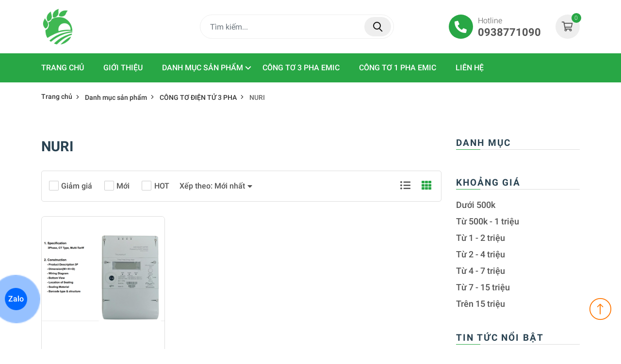

--- FILE ---
content_type: text/html; charset=utf-8
request_url: https://congtodien.net/nuri-496618s.html
body_size: 6039
content:
<!DOCTYPE html PUBLIC "-//W3C//DTD XHTML 1.0 Transitional//EN" "http://www.w3.org/TR/xhtml1/DTD/xhtml1-transitional.dtd"><html lang="vi" xmlns="http://www.w3.org/1999/xhtml"><head lang="vi" xml:lang="vi" xmlns:fb="http://ogp.me/ns/fb#">
    <meta charset="utf-8" />
    <meta http-equiv="content-type" content="text/html; charset=UTF-8" />
    <meta name="content-language" content="vi" />
    <meta http-equiv="X-UA-Compatible" content="IE=edge" />
    <link rel="shortcut icon" href="https://drive.gianhangvn.com/file/logo-692418j23652.png" />
    <meta name="robots" content="index, follow" />
    <meta name="robots" content="noodp, noydir" />
    <meta name="googlebot" content="index, follow" />
    <meta name="msnbot" content="index, follow" />
    <meta name="revisit-after" content="1 days" />
    <meta name="copyright" content="Copyright 2025" />
    <meta name="google-site-verification" content="tRyJepPzf4eq6JAGbmItvtb0CoiVH2stiSsO_egyQj4" />
    <!-- Global site tag (gtag.js) - Google Analytics -->
    <script async src="https://www.googletagmanager.com/gtag/js?id=<!-- Global site tag (gtag.js) - Google Analytics "></script>
    <script>
        window.dataLayer = window.dataLayer || [];
        function gtag() { dataLayer.push(arguments); }
        gtag('js', new Date());
        gtag('config', '<!-- Global site tag (gtag.js) - Google Analytics ');
    </script>
    <title>NURI</title>
    <meta name="description" content="" />
    <meta property="og:type" content="website" />
    <meta property="og:title" content="NURI" />
    <meta property="og:description" content="" />
    <meta property="og:url" content="https://congtodien.net/nuri-496618s.html" />
    <meta property="og:image" content="https://cdn.gianhangvn.com/image/banner.jpg" />
    <meta property="og:image:type" content="image/jpg" />
    <meta property="og:image:width" content="800" />
    <meta property="og:image:height" content="420" />
    <meta property="og:image:alt" content="NURI" />
    <link rel="canonical" href="https://congtodien.net/nuri-496618s.html" />
    <meta name="viewport" content="width=device-width, initial-scale=1" />
    <link rel="stylesheet" href="https://cloud.gianhangvn.com/css/libcustom.min.css?v19">
    <link rel="stylesheet" href="https://cloud.gianhangvn.com/css/common.min.css?v19">
    <link rel="stylesheet" href="https://cloud.gianhangvn.com/templates/0007/skin01/css/style.css">

</head>
<body>
    
    <section class="header">
        <div class="header-main">
        <div class="container">
            <div class="header-main-container">
                <a class="navbar-brand logo" title="CÔNG TY TNHH THIẾT BỊ ĐIỆN XANH" href="https://congtodien.net"><img alt="CÔNG TY TNHH THIẾT BỊ ĐIỆN XANH" class="lazyload" data-src="https://drive.gianhangvn.com/image/image-2710052j23652.png" /></a>
                <div class="form-search">
                    <input type="text" class="form-control" placeholder="Tìm kiếm..." data-field="keyword" data-required="1" data-min="2" data-lang="search" />
                    <a class="btn-search center" href="javascript:void(0)" rel="nofollow"></a>
                </div>
                <div class="header-list-icon">
                    <a class="header-icon full-info hotline" href="tel:0938771090" title="Gọi ngay" data-lang="callnow">
                        <i class="fa fa-phone-alt"></i>
                        <span class="header-icon-body">
                            <span class="label">Hotline</span>
                            <span class="phone-number">0938771090</span>
                        </span>
                    </a>
                        <a class="header-icon cart" href="https://congtodien.net/gio-hang.html" title="Giỏ hàng" rel="nofollow" data-lang="shoppingcart"><i class="fal fa-shopping-cart"></i><span class="number" data-field="number">0</span></a>
                    <button class="navbar-toggler" data-toggle="collapse" data-target="#navbarSupportedContent"><i class="icon-bars"></i></button>
                </div>
            </div>
        </div>
    </div>
    <div class="header-nav-container">
        <div class="container">
            <div class="header-nav">
                <div class="form-search">
                    <input type="text" class="form-control" placeholder="Tìm kiếm..." data-field="keyword" data-required="1" data-min="2" data-lang="search" />
                    <a class="btn-search center" href="javascript:void(0)" rel="nofollow"></a>
                </div>
                <nav class="navbar navbar-expand-lg">
                    <div class="collapse navbar-collapse" id="navbarSupportedContent">
                        <ul class="navbar-nav">
                                    <li class="nav-item dropdown">
                                            <a class="nav-link" href="/" title="Trang chủ">
                                                <span>Trang chủ</span>
                                            </a>
                                        </li><li class="nav-item dropdown full">
                                            <a class="nav-link" href="/cong-to-dien-417247s.html" title="GIỚI THIỆU">
                                                <span>GIỚI THIỆU</span>
                                            </a>
                                        </li><li class="nav-item dropdown full">
                                            <a class="nav-link" href="/san-pham.html" title="Danh mục sản phẩm">
                                                <span>Danh mục sản phẩm</span><i class="caret"></i>
                                            </a>
                                <ul class="dropdown-menu">
                                    <li class="dropdown-item">
                                            <a class="nav-link" href="/cong-to-dien-tu-3-pha-3-gia-375895s.html" title="CÔNG TƠ ĐIỆN TỬ 3 PHA">CÔNG TƠ ĐIỆN TỬ 3 PHA<i class="caret"></i></a>
                                <ul class="dropdown-menu">
                                    <li class="dropdown-item">
                                            <a class="nav-link" href="/cong-to-dien-tu-3-pha-edmi-401313s.html" title="EDMI">EDMI</a>
                                        </li><li class="dropdown-item">
                                            <a class="nav-link" href="/cong-to-dien-tu-3-pha-emic-401314s.html" title="EMIC">EMIC</a>
                                        </li><li class="dropdown-item">
                                            <a class="nav-link" href="/cong-to-dien-tu-3-pha-vinasino-401315s.html" title="VINASINO">VINASINO</a>
                                        </li><li class="dropdown-item">
                                            <a class="nav-link" href="/cong-to-dien-tu-3-pha-elster-401316s.html" title="ELSTER">ELSTER</a>
                                        </li><li class="dropdown-item">
                                            <a class="nav-link" href="/cong-to-dien-tu-3-pha-landis-401317s.html" title="LANDIS+GYR">LANDIS+GYR</a>
                                        </li><li class="dropdown-item">
                                            <a class="nav-link" href="/nuri-496618s.html" title="NURI">NURI</a>
                                        </li><li class="dropdown-item">
                                            <a class="nav-link" href="/emec-526814s.html" title="EMEC">EMEC</a>
                                        </li>
                                </ul>
                                        </li><li class="dropdown-item">
                                            <a class="nav-link" href="/cong-to-dien-tu-1-pha-375894s.html" title="CÔNG TƠ ĐIỆN TỬ 1 PHA">CÔNG TƠ ĐIỆN TỬ 1 PHA<i class="caret"></i></a>
                                <ul class="dropdown-menu">
                                    <li class="dropdown-item">
                                            <a class="nav-link" href="/cong-to-dien-tu-1-pha-emic-401318s.html" title="EMIC">EMIC</a>
                                        </li><li class="dropdown-item">
                                            <a class="nav-link" href="/cong-to-dien-tu-1-pha-vinasino-401319s.html" title="VINASINO">VINASINO</a>
                                        </li><li class="dropdown-item">
                                            <a class="nav-link" href="/cong-to-dien-tu-1-pha-emec-526815s.html" title="EMEC">EMEC</a>
                                        </li>
                                </ul>
                                        </li><li class="dropdown-item">
                                            <a class="nav-link" href="/bien-dong-397953s.html" title="Biến Dòng">Biến Dòng<i class="caret"></i></a>
                                <ul class="dropdown-menu">
                                    <li class="dropdown-item">
                                            <a class="nav-link" href="/bien-dong-newtek-397957s.html" title="Biến Dòng APM">Biến Dòng APM</a>
                                        </li><li class="dropdown-item">
                                            <a class="nav-link" href="/bien-dong-emic-397958s.html" title="BIẾN DÒNG EMIC">BIẾN DÒNG EMIC</a>
                                        </li><li class="dropdown-item">
                                            <a class="nav-link" href="/bien-dong-kep-440863s.html" title="BIẾN DÒNG KẸP">BIẾN DÒNG KẸP</a>
                                        </li>
                                </ul>
                                        </li><li class="dropdown-item">
                                            <a class="nav-link" href="/hop-bao-ve-cong-to-dien-425750s.html" title="HỘP BẢO VỆ CÔNG TƠ">HỘP BẢO VỆ CÔNG TƠ</a>
                                        </li><li class="dropdown-item">
                                            <a class="nav-link" href="/module-thu-thap-du-lieu-518677s.html" title="Module Thu Thập Dữ Liệu">Module Thu Thập Dữ Liệu</a>
                                        </li>
                                </ul>
                                        </li><li class="nav-item dropdown full">
                                            <a class="nav-link" href="/cong-to-dien-3-pha-emic-373394s.html" title="CÔNG TƠ 3 PHA EMIC">
                                                <span>CÔNG TƠ 3 PHA EMIC</span>
                                            </a>
                                        </li><li class="nav-item dropdown full">
                                            <a class="nav-link" href="/cong-to-dien-1-pha-emic-373395s.html" title="CÔNG TƠ 1 PHA EMIC">
                                                <span>CÔNG TƠ 1 PHA EMIC</span>
                                            </a>
                                        </li><li class="nav-item dropdown">
                                            <a class="nav-link" href="/lien-he.html" title="Liên hệ">
                                                <span>Liên hệ</span>
                                            </a>
                                        </li>
                                </ul>
                    </div>
                </nav>
            </div>
        </div>
    </div>
    </section>
    <section class="breadcrumbs">
        <div class="container">
                    <ol class="breadcrumb" itemscope itemtype="https://schema.org/BreadcrumbList">
            <li class="breadcrumb-item" itemprop="itemListElement" itemscope itemtype="https://schema.org/ListItem">
                    <a title="Trang chủ" itemprop="item" itemtype="https://schema.org/Thing" href="/"><span itemprop="name"><span data-lang='bc_home'>Trang chủ</span></span></a>
                    <meta itemprop="position" content="1">
                </li><li class="breadcrumb-item" itemprop="itemListElement" itemscope itemtype="https://schema.org/ListItem">
                    <a title="Danh mục sản phẩm" itemprop="item" itemtype="https://schema.org/Thing" href="/san-pham.html"><span itemprop="name">Danh mục sản phẩm</span></a>
                    <meta itemprop="position" content="2">
                </li><li class="breadcrumb-item" itemprop="itemListElement" itemscope itemtype="https://schema.org/ListItem">
                    <a title="CÔNG TƠ ĐIỆN TỬ 3 PHA" itemprop="item" itemtype="https://schema.org/Thing" href="/cong-to-dien-tu-3-pha-3-gia-375895s.html"><span itemprop="name">CÔNG TƠ ĐIỆN TỬ 3 PHA</span></a>
                    <meta itemprop="position" content="3">
                </li><li class="breadcrumb-item" itemprop="itemListElement" itemscope itemtype="https://schema.org/ListItem">
                    <a title="NURI" itemprop="item" itemtype="https://schema.org/Thing" href="/nuri-496618s.html"><span itemprop="name">NURI</span></a>
                    <meta itemprop="position" content="4">
                </li>
        </ol>

        </div>
    </section>
    <section class="wrap">
        <div class="container">
            <div class="row">
                <div class="col-lg-9">
                    <h1 class="page-heading">NURI</h1>
    <div class="product-filter">
        <div class="checkbox-list" data-field="type">
            <div class="form-check"><label class="form-check-label"><input class="form-check-input" type="checkbox" value="1"><span data-lang="pp_type_1">Giảm giá</span></label></div>
            <div class="form-check"><label class="form-check-label"><input class="form-check-input" type="checkbox" value="2"><span data-lang="pp_type_2">Mới</span></label></div>
            <div class="form-check"><label class="form-check-label"><input class="form-check-input" type="checkbox" value="3"><span data-lang="pp_type_3">HOT</span></label></div>
        </div>
        <div class="product-sort">
            <div class="dropdown dropdown-select" data-field="orderby" data-default="0" data-value="">
                <button class="btn" role="button" data-toggle="dropdown"><span class="mr-1" data-lang="pp_sort_title">Xếp theo:</span><span class="text">Mới nhất</span><i class="fa fa-caret-down"></i></button>
                <div class="dropdown-menu">
                    <a class="dropdown-item" href="javascript:void(0)" data-value="1" data-lang="pp_sort_1">Mới nhất</a>
                    <a class="dropdown-item" href="javascript:void(0)" data-value="2" data-lang="pp_sort_2">Giá: Tăng dần</a>
                    <a class="dropdown-item" href="javascript:void(0)" data-value="3" data-lang="pp_sort_3">Giá: Giảm dần</a>
                    <a class="dropdown-item" href="javascript:void(0)" data-value="4" data-lang="pp_sort_4">Tên sản phẩm: A đến Z</a>
                    <a class="dropdown-item" href="javascript:void(0)" data-value="5" data-lang="pp_sort_5">Tên sản phẩm: Z đến A</a>
                </div>
            </div>
        </div>
        <div class="view-product ml-auto">
            <button class="view-type" title="Chế độ xem danh sách" data-value="list" data-lang="pp_view_1"><i class="fal fa-list-ul"></i></button>
            <button class="view-type active" title="Chế độ xem lưới" data-value="thumb" data-lang="pp_view_2"><i class="fal fa-th"></i></button>
        </div>
    </div>
        <div class="row row-product gridproductlist">
            <div class="col-6 col-md-4 col-lg-4 col-product">
                    <div class="card product-item">
    <div class="product-item-img">
        <a class="product-item-img" href="/cong-to-dien-tu-3-pha-3-gia-gian-tiep-nr-lv3410c-1371237.html" title="CÔNG TƠ ĐIỆN TỬ 3 PHA 3 GIÁ GIÁN TIẾP NR-LV3410C"><img alt="CÔNG TƠ ĐIỆN TỬ 3 PHA 3 GIÁ GIÁN TIẾP NR-LV3410C" class="lazyload" data-src="https://drive.gianhangvn.com/image/cong-to-dien-tu-3-pha-3-gia-gian-tiep-nr-lv3410c-2182999j23652x3.jpg" /></a>
        <div class="product-item-btn">
            <a class="btn btn-viewdetail" href="/cong-to-dien-tu-3-pha-3-gia-gian-tiep-nr-lv3410c-1371237.html" title="Chi tiết" data-lang="btn_detail"><i class="fal fa-search"></i></a>
        </div>
    </div>
    <div class="card-body">
        <h3 class="product-item-title"><a href="/cong-to-dien-tu-3-pha-3-gia-gian-tiep-nr-lv3410c-1371237.html" title="CÔNG TƠ ĐIỆN TỬ 3 PHA 3 GIÁ GIÁN TIẾP NR-LV3410C">CÔNG TƠ ĐIỆN TỬ 3 PHA 3 GIÁ GIÁN TIẾP NR-LV3410C</a></h3>
        <div class="product-item-price">
                    <p class="price"></p>
        </div>
        <p class="rating"><span class="rating-box"><i class="fa fa-star"></i><i class="fa fa-star"></i><i class="fa fa-star"></i><i class="fa fa-star"></i><i class="fa fa-star"></i><span style="width:70.0%"><i class="fa fa-star"></i><i class="fa fa-star"></i><i class="fa fa-star"></i><i class="fa fa-star"></i><i class="fa fa-star"></i></span></span></p>
        <div class="product-item-desc detail-content"><p>Công tơ điện tử 3 pha 3 biểu giá <span style="color: rgb(0, 26, 51); font-family: &quot;Segoe UI&quot;, SegoeuiPc, &quot;San Francisco&quot;, &quot;Helvetica Neue&quot;, Helvetica, &quot;Lucida Grande&quot;, Roboto, Ubuntu, Tahoma, &quot;Microsoft Sans Serif&quot;, Arial, sans-serif; font-size: 15px; font-style: normal; font-variant-ligatures: normal; font-variant-caps: normal; font-weight: 400; letter-spacing: normal; orphans: 2; text-align: start; text-indent: 0px; text-transform: none; white-space: pre-wrap; widows: 2; word-spacing: 0px; -webkit-text-stroke-width: 0px; background-color: rgb(255, 255, 255); text-decoration-style: initial; text-decoration-color: initial; display: inline !important; float: none;"> NR-LV3410C</span></p>

<p>Công tơ điện tử 3 pha đo đếm gián tiếp</p>

<p>Đo được các thông số dòng, áp, cos phi, Kwh, Kvar.</p>
</div>
    </div>
                    </div>
                </div>
        </div>
        <div class="box box-border box-content wrap-content">
            <div class="detail-content max-width-content max-height-content"><p><span style="font-family:times new roman,times,serif;"><span style="font-size:16px;"><span style="color:#FF0000;"><strong>CONGTODIEN.NET</strong></span></span> là cổng thông tin chuyên cung cấp các loại:</span></p>

<p><strong><span style="font-family:times new roman,times,serif;">Công tơ điện tử 3 pha 3 giá Gelex&nbsp;EMIC, Công tơ điện tử 3 pha EDMI Genius, Công tơ điện tử 3 pha Vinasino VSE3T,Công tơ điện tử 3 pha Elster A1700,Công tơ điện tử3 pha Landis. Công tơ điện tử 3 pha gián tiếp ME-41mG, Công tơ điện tử 3 pha trực tiếp ME-40mG, Công tơ điện tử 3 pha VSE3T-5, VSE3T-5B và VSE3T-50, NURI</span></strong></p>
</div>
            <div class="show-more">
                <button class="btn btn-default btn-viewmore" data-target=".wrap-content" title="Xem Thêm Nội Dung" data-lang="btn_view_show">Xem Thêm Nội Dung</button>
            </div>
        </div>

                </div>
                <div class="col-lg-3">
                    <div class="box-left">
        <p class="box-title">Danh mục</p>
        <div class="nav nav-filter">
            
        </div>
    </div>
                    <div class="box-left" data-field="price">
        <p class="box-title" data-lang="pp_price">Khoảng giá</p>
        <ul class="nav nav-filter">
            <li class="nav-item"><a class="nav-link" href="javascript:void(0)" rel="nofollow" data-from="0" data-to="500000" data-lang="pp_price_1">Dưới 500k</a></li>
            <li class="nav-item"><a class="nav-link" href="javascript:void(0)" rel="nofollow" data-from="500000" data-to="1000000" data-lang="pp_price_2">Từ 500k - 1 triệu</a></li>
            <li class="nav-item"><a class="nav-link" href="javascript:void(0)" rel="nofollow" data-from="1000000" data-to="2000000" data-lang="pp_price_3">Từ 1 - 2 triệu</a></li>
            <li class="nav-item"><a class="nav-link" href="javascript:void(0)" rel="nofollow" data-from="2000000" data-to="4000000" data-lang="pp_price_4">Từ 2 - 4 triệu</a></li>
            <li class="nav-item"><a class="nav-link" href="javascript:void(0)" rel="nofollow" data-from="4000000" data-to="7000000" data-lang="pp_price_5">Từ 4 - 7 triệu</a></li>
            <li class="nav-item"><a class="nav-link" href="javascript:void(0)" rel="nofollow" data-from="7000000" data-to="15000000" data-lang="pp_price_6">Từ 7 - 15 triệu</a></li>
            <li class="nav-item"><a class="nav-link" href="javascript:void(0)" rel="nofollow" data-from="15000000" data-to="0" data-lang="pp_price_7">Trên 15 triệu</a></li>
        </ul>
    </div>
    
                    <div class="box-left">
        <p class="box-title">Tin tức nổi bật</p>
        <div class="news-list">
            
        </div>
    </div>
                </div>
            </div>
        </div>
    </section>
    <section class="wrap-service">
        <div class="container">
            
        </div>
    </section>
    <section class="footer">
        <div class="container">
            <div class="row">
<div class="col-lg-9">
<div class="footer-block">
<h3 class="footer-block-title"><span style="font-family:Times New Roman,Times,serif;">CONGTODIEN.NET - CỔNG THÔNG TIN CUNG CẤP CÔNG TƠ ĐIỆN CHÍNH HÃNG</span></h3>

<div class="footer-contact">
<div class="media">
<div class="media-body">
<p class="footer-contact-text"><span style="font-size:18px;"><span style="font-family:Times New Roman,Times,serif;">Địa chỉ: 379/35 Đường Quang Trung, Phường 10, Quận Gò Vấp, TP.HCM</span></span></p>

<p class="footer-contact-text"><span style="font-size:18px;"><span style="font-family:Times New Roman,Times,serif;">Search: <a href="https://www.google.com/maps/place/C%C3%94NG+T%C6%A0+%C4%90I%E1%BB%86N+CH%C3%8DNH+H%C3%83NG/@10.8286414,106.6677515,17z/data=!3m1!4b1!4m5!3m4!1s0x317529c276c8352f:0x81244520fb0973a7!8m2!3d10.8286361!4d106.6699402" title="Google Maps">Google Map &quot;Công Tơ Điện Chính Hãng&quot;</a></span></span></p>

<p class="footer-contact-text"><span style="font-size:28px;"><span style="font-family:Times New Roman,Times,serif;">Hotline/Zalo: <a href="tel:0825771090" title="Gọi ngay"><span style="color:#c0392b;">0938 77 1090</span></a></span></span></p>
</div>
</div>
</div>
</div>
</div>

<div class="col-lg-3">
<div class="footer-block">
<h3 class="footer-block-title"><span style="font-family:Times New Roman,Times,serif;">Danh mục sản phẩm</span></h3>

<ul class="footer-list">
	<li><span style="font-family:Times New Roman,Times,serif;"><a href="https://congtodien.net/cong-to-dien-tu-3-pha-3-gia-375895s.html" title="Công Tơ Điện 3 Pha">Công Tơ Điện Tử 3 Pha 3 Giá</a></span></li>
	<li><span style="font-family:Times New Roman,Times,serif;"><a href="https://congtodien.net/cong-to-dien-tu-1-pha-375894s.html" title="Công Tơ Điện 1 Pha">Công Tơ Điện Tử 1 Pha</a></span></li>
	<li><span style="font-family:Times New Roman,Times,serif;"><a href="https://congtodien.net/cong-to-dien-tu-3-pha-edmi-401313s.html" title="Công Tơ Điện Tử EDMI">Công Tơ Điện Tử EDMI</a></span></li>
	<li><span style="font-family:Times New Roman,Times,serif;"><a href="https://congtodien.net/cong-to-dien-3-pha-emic-373394s.html" title="Công Tơ Điện EMIC">Công Tơ Điện Tử EMIC</a></span></li>
	<li><span style="font-family:Times New Roman,Times,serif;"><a href="https://congtodien.net/cong-to-dien-tu-3-pha-elster-401316s.html" title="Công Tơ Điện Tử Elster">Công Tơ Điện Tử Elster</a></span></li>
	<li><span style="font-family:Times New Roman,Times,serif;"><a href="https://congtodien.net/cong-to-dien-tu-3-pha-landis-401317s.html" title="Công Tơ Điện Tử Landis">Công Tơ Điện Tử Landis</a></span></li>
	<li><span style="font-family:Times New Roman,Times,serif;"><a href="https://congtodien.net/cong-to-dien-tu-3-pha-vinasino-401315s.html" title="Công Tơ Điện Tử Vinasino">Công Tơ Điện Tử 3P Vinasino</a></span></li>
</ul>
</div>
</div>
</div>
    <div class="copyright">
        <p>Copyright© 2024 - Designed By <a href="https://gianhangvn.com/" target="_blank">GianHangVN</a></p>
    </div>
        </div>
    </section>
    <div class="bg-overlay" data-toggle="collapse" data-target="#navbarSupportedContent"></div>
    <div class="progress-wrap active-progress" id="back-top">
        <svg class="progress-circle svg-content" width="100%" height="100%" viewBox="-1 -1 102 102">
            <path d="M50,1 a49,49 0 0,1 0,98 a49,49 0 0,1 0,-98" style="transition: stroke-dashoffset 10ms linear 0s; stroke-dasharray: 307.919, 307.919; stroke-dashoffset: 0;"></path>
        </svg>
    </div>
    <script src="https://cloud.gianhangvn.com/js/jquery.min.js"></script>
    <script src="https://cloud.gianhangvn.com/js/libcustom.min.js?v19"></script>
    <script src="https://cloud.gianhangvn.com/js/common.min.js?v19"></script>
    <script src="https://cloud.gianhangvn.com/js/cart.min.js?v19"></script>
    <script src="https://cloud.gianhangvn.com/templates/0007/js/home.min.js?v1"></script>
    <script src="https://cloud.gianhangvn.com/templates/0007/lang/vi.js?v1"></script>
    <!--[if lt IE 9]>
        <script src="https://oss.maxcdn.com/html5shiv/3.7.2/html5shiv.min.js"></script>
        <script src="https://oss.maxcdn.com/respond/1.4.2/respond.min.js"></script>
    <![endif]-->
    <script id="pluginjs" src="/plugin.js?v1" async defer></script>
    <script type="text/javascript">
        window.token = 'Ibx3bEVfV-ff_oZ7PPaFQw0H0nvnJZnJ6kDp0j7m99Hu8MDE89gIwHkELiPM-c_C';
        window.tokenview = '';
        window.language = 'vi';
        window.webUrl = 'https://congtodien.net';
        window.pageKey = 'productlist';
        window.fbAsyncInit = function () {
            FB.init({
                appId: '',
                cookie: true,
                xfbml: true,
                version: 'v3.2'
            });
        };
        (function (d, s, id) {
            var js, fjs = d.getElementsByTagName(s)[0];
            if (d.getElementById(id)) { return; }
            js = d.createElement(s); js.id = id;
            js.src = "//connect.facebook.net/vi_VN/sdk.js";
            fjs.parentNode.insertBefore(js, fjs);
        }(document, 'script', 'facebook-jssdk'));
    </script>
    <style>
.navbar-nav>.nav-item>.nav-link {
    text-transform: uppercase;
}
.btn-phone-zalo {
    position: fixed;
    left: 10px;
    bottom: 80px;
    display: flex;
    align-items: center;
    justify-content: center;
    width: 46px;
    height: 46px;
    line-height: 36px;
    background: #0068ff;
    text-decoration: none;
    z-index: 1000;
    color: #fff;
    font-weight: 500;
    border-radius: 30px;
    transition: all 0.25s;
    animation: ring-anim 1s infinite ease-in-out;
}
.btn-phone-zalo::after {
    content: "";
    display: block;
    position: absolute;
    top: 0px;
    left: 0px;
    width: 100%;
    height: 100%;
    border-radius: 50%;
    background: #0068ff;
    z-index: -1;
    animation: sonar-anim 1s infinite ease-in-out;
}
.btn-phone-zalo:hover {
    color: #fff;
}
@keyframes sonar-anim {
    0% {opacity: 1; transform: scale(1);}
    100% {transform: scale(3);opacity: 0;}
}
@keyframes ring-anim {
    0% {transform: rotate(0) scale(1) skew(1deg);}
    10% {transform: rotate(-25deg) scale(1) skew(1deg);}
    20% {transform: rotate(25deg) scale(1) skew(1deg);}
    30% {transform: rotate(-25deg) scale(1) skew(1deg);}
    40% {transform: rotate(25deg) scale(1) skew(1deg);}
    50% {transform: rotate(0) scale(1) skew(1deg);}
    100% {transform: rotate(0) scale(1) skew(1deg);}
}
</style>
<a class="btn-phone-zalo" href="https://zalo.me/0825771090" title="Chat Zalo ngay!">Zalo</a>
<script>
$(".btn-call-now").html("<em class='fa fa-phone'>&nbsp;</em><span>Hotline: 0938.771.090</span>");
</script>

</body></html>

--- FILE ---
content_type: text/css
request_url: https://cloud.gianhangvn.com/templates/0007/skin01/css/style.css
body_size: 24765
content:
@font-face{font-family:"Roboto";font-style:italic;font-weight:300;font-display:swap;src:url(https://fonts.gstatic.com/s/roboto/v30/KFOjCnqEu92Fr1Mu51TjASc3CsTYl4BOQ3o.woff2) format("woff2");unicode-range:U+0460-052F,U+1C80-1C88,U+20B4,U+2DE0-2DFF,U+A640-A69F,U+FE2E-FE2F;}@font-face{font-family:"Roboto";font-style:italic;font-weight:300;font-display:swap;src:url(https://fonts.gstatic.com/s/roboto/v30/KFOjCnqEu92Fr1Mu51TjASc-CsTYl4BOQ3o.woff2) format("woff2");unicode-range:U+0301,U+0400-045F,U+0490-0491,U+04B0-04B1,U+2116;}@font-face{font-family:"Roboto";font-style:italic;font-weight:300;font-display:swap;src:url(https://fonts.gstatic.com/s/roboto/v30/KFOjCnqEu92Fr1Mu51TjASc2CsTYl4BOQ3o.woff2) format("woff2");unicode-range:U+1F00-1FFF;}@font-face{font-family:"Roboto";font-style:italic;font-weight:300;font-display:swap;src:url(https://fonts.gstatic.com/s/roboto/v30/KFOjCnqEu92Fr1Mu51TjASc5CsTYl4BOQ3o.woff2) format("woff2");unicode-range:U+0370-03FF;}@font-face{font-family:"Roboto";font-style:italic;font-weight:300;font-display:swap;src:url(https://fonts.gstatic.com/s/roboto/v30/KFOjCnqEu92Fr1Mu51TjASc1CsTYl4BOQ3o.woff2) format("woff2");unicode-range:U+0102-0103,U+0110-0111,U+0128-0129,U+0168-0169,U+01A0-01A1,U+01AF-01B0,U+0300-0301,U+0303-0304,U+0308-0309,U+0323,U+0329,U+1EA0-1EF9,U+20AB;}@font-face{font-family:"Roboto";font-style:italic;font-weight:300;font-display:swap;src:url(https://fonts.gstatic.com/s/roboto/v30/KFOjCnqEu92Fr1Mu51TjASc0CsTYl4BOQ3o.woff2) format("woff2");unicode-range:U+0100-02AF,U+0304,U+0308,U+0329,U+1E00-1E9F,U+1EF2-1EFF,U+2020,U+20A0-20AB,U+20AD-20CF,U+2113,U+2C60-2C7F,U+A720-A7FF;}@font-face{font-family:"Roboto";font-style:italic;font-weight:300;font-display:swap;src:url(https://fonts.gstatic.com/s/roboto/v30/KFOjCnqEu92Fr1Mu51TjASc6CsTYl4BO.woff2) format("woff2");unicode-range:U+0000-00FF,U+0131,U+0152-0153,U+02BB-02BC,U+02C6,U+02DA,U+02DC,U+0304,U+0308,U+0329,U+2000-206F,U+2074,U+20AC,U+2122,U+2191,U+2193,U+2212,U+2215,U+FEFF,U+FFFD;}@font-face{font-family:"Roboto";font-style:italic;font-weight:400;font-display:swap;src:url(https://fonts.gstatic.com/s/roboto/v30/KFOkCnqEu92Fr1Mu51xFIzIXKMnyrYk.woff2) format("woff2");unicode-range:U+0460-052F,U+1C80-1C88,U+20B4,U+2DE0-2DFF,U+A640-A69F,U+FE2E-FE2F;}@font-face{font-family:"Roboto";font-style:italic;font-weight:400;font-display:swap;src:url(https://fonts.gstatic.com/s/roboto/v30/KFOkCnqEu92Fr1Mu51xMIzIXKMnyrYk.woff2) format("woff2");unicode-range:U+0301,U+0400-045F,U+0490-0491,U+04B0-04B1,U+2116;}@font-face{font-family:"Roboto";font-style:italic;font-weight:400;font-display:swap;src:url(https://fonts.gstatic.com/s/roboto/v30/KFOkCnqEu92Fr1Mu51xEIzIXKMnyrYk.woff2) format("woff2");unicode-range:U+1F00-1FFF;}@font-face{font-family:"Roboto";font-style:italic;font-weight:400;font-display:swap;src:url(https://fonts.gstatic.com/s/roboto/v30/KFOkCnqEu92Fr1Mu51xLIzIXKMnyrYk.woff2) format("woff2");unicode-range:U+0370-03FF;}@font-face{font-family:"Roboto";font-style:italic;font-weight:400;font-display:swap;src:url(https://fonts.gstatic.com/s/roboto/v30/KFOkCnqEu92Fr1Mu51xHIzIXKMnyrYk.woff2) format("woff2");unicode-range:U+0102-0103,U+0110-0111,U+0128-0129,U+0168-0169,U+01A0-01A1,U+01AF-01B0,U+0300-0301,U+0303-0304,U+0308-0309,U+0323,U+0329,U+1EA0-1EF9,U+20AB;}@font-face{font-family:"Roboto";font-style:italic;font-weight:400;font-display:swap;src:url(https://fonts.gstatic.com/s/roboto/v30/KFOkCnqEu92Fr1Mu51xGIzIXKMnyrYk.woff2) format("woff2");unicode-range:U+0100-02AF,U+0304,U+0308,U+0329,U+1E00-1E9F,U+1EF2-1EFF,U+2020,U+20A0-20AB,U+20AD-20CF,U+2113,U+2C60-2C7F,U+A720-A7FF;}@font-face{font-family:"Roboto";font-style:italic;font-weight:400;font-display:swap;src:url(https://fonts.gstatic.com/s/roboto/v30/KFOkCnqEu92Fr1Mu51xIIzIXKMny.woff2) format("woff2");unicode-range:U+0000-00FF,U+0131,U+0152-0153,U+02BB-02BC,U+02C6,U+02DA,U+02DC,U+0304,U+0308,U+0329,U+2000-206F,U+2074,U+20AC,U+2122,U+2191,U+2193,U+2212,U+2215,U+FEFF,U+FFFD;}@font-face{font-family:"Roboto";font-style:italic;font-weight:500;font-display:swap;src:url(https://fonts.gstatic.com/s/roboto/v30/KFOjCnqEu92Fr1Mu51S7ACc3CsTYl4BOQ3o.woff2) format("woff2");unicode-range:U+0460-052F,U+1C80-1C88,U+20B4,U+2DE0-2DFF,U+A640-A69F,U+FE2E-FE2F;}@font-face{font-family:"Roboto";font-style:italic;font-weight:500;font-display:swap;src:url(https://fonts.gstatic.com/s/roboto/v30/KFOjCnqEu92Fr1Mu51S7ACc-CsTYl4BOQ3o.woff2) format("woff2");unicode-range:U+0301,U+0400-045F,U+0490-0491,U+04B0-04B1,U+2116;}@font-face{font-family:"Roboto";font-style:italic;font-weight:500;font-display:swap;src:url(https://fonts.gstatic.com/s/roboto/v30/KFOjCnqEu92Fr1Mu51S7ACc2CsTYl4BOQ3o.woff2) format("woff2");unicode-range:U+1F00-1FFF;}@font-face{font-family:"Roboto";font-style:italic;font-weight:500;font-display:swap;src:url(https://fonts.gstatic.com/s/roboto/v30/KFOjCnqEu92Fr1Mu51S7ACc5CsTYl4BOQ3o.woff2) format("woff2");unicode-range:U+0370-03FF;}@font-face{font-family:"Roboto";font-style:italic;font-weight:500;font-display:swap;src:url(https://fonts.gstatic.com/s/roboto/v30/KFOjCnqEu92Fr1Mu51S7ACc1CsTYl4BOQ3o.woff2) format("woff2");unicode-range:U+0102-0103,U+0110-0111,U+0128-0129,U+0168-0169,U+01A0-01A1,U+01AF-01B0,U+0300-0301,U+0303-0304,U+0308-0309,U+0323,U+0329,U+1EA0-1EF9,U+20AB;}@font-face{font-family:"Roboto";font-style:italic;font-weight:500;font-display:swap;src:url(https://fonts.gstatic.com/s/roboto/v30/KFOjCnqEu92Fr1Mu51S7ACc0CsTYl4BOQ3o.woff2) format("woff2");unicode-range:U+0100-02AF,U+0304,U+0308,U+0329,U+1E00-1E9F,U+1EF2-1EFF,U+2020,U+20A0-20AB,U+20AD-20CF,U+2113,U+2C60-2C7F,U+A720-A7FF;}@font-face{font-family:"Roboto";font-style:italic;font-weight:500;font-display:swap;src:url(https://fonts.gstatic.com/s/roboto/v30/KFOjCnqEu92Fr1Mu51S7ACc6CsTYl4BO.woff2) format("woff2");unicode-range:U+0000-00FF,U+0131,U+0152-0153,U+02BB-02BC,U+02C6,U+02DA,U+02DC,U+0304,U+0308,U+0329,U+2000-206F,U+2074,U+20AC,U+2122,U+2191,U+2193,U+2212,U+2215,U+FEFF,U+FFFD;}@font-face{font-family:"Roboto";font-style:italic;font-weight:700;font-display:swap;src:url(https://fonts.gstatic.com/s/roboto/v30/KFOjCnqEu92Fr1Mu51TzBic3CsTYl4BOQ3o.woff2) format("woff2");unicode-range:U+0460-052F,U+1C80-1C88,U+20B4,U+2DE0-2DFF,U+A640-A69F,U+FE2E-FE2F;}@font-face{font-family:"Roboto";font-style:italic;font-weight:700;font-display:swap;src:url(https://fonts.gstatic.com/s/roboto/v30/KFOjCnqEu92Fr1Mu51TzBic-CsTYl4BOQ3o.woff2) format("woff2");unicode-range:U+0301,U+0400-045F,U+0490-0491,U+04B0-04B1,U+2116;}@font-face{font-family:"Roboto";font-style:italic;font-weight:700;font-display:swap;src:url(https://fonts.gstatic.com/s/roboto/v30/KFOjCnqEu92Fr1Mu51TzBic2CsTYl4BOQ3o.woff2) format("woff2");unicode-range:U+1F00-1FFF;}@font-face{font-family:"Roboto";font-style:italic;font-weight:700;font-display:swap;src:url(https://fonts.gstatic.com/s/roboto/v30/KFOjCnqEu92Fr1Mu51TzBic5CsTYl4BOQ3o.woff2) format("woff2");unicode-range:U+0370-03FF;}@font-face{font-family:"Roboto";font-style:italic;font-weight:700;font-display:swap;src:url(https://fonts.gstatic.com/s/roboto/v30/KFOjCnqEu92Fr1Mu51TzBic1CsTYl4BOQ3o.woff2) format("woff2");unicode-range:U+0102-0103,U+0110-0111,U+0128-0129,U+0168-0169,U+01A0-01A1,U+01AF-01B0,U+0300-0301,U+0303-0304,U+0308-0309,U+0323,U+0329,U+1EA0-1EF9,U+20AB;}@font-face{font-family:"Roboto";font-style:italic;font-weight:700;font-display:swap;src:url(https://fonts.gstatic.com/s/roboto/v30/KFOjCnqEu92Fr1Mu51TzBic0CsTYl4BOQ3o.woff2) format("woff2");unicode-range:U+0100-02AF,U+0304,U+0308,U+0329,U+1E00-1E9F,U+1EF2-1EFF,U+2020,U+20A0-20AB,U+20AD-20CF,U+2113,U+2C60-2C7F,U+A720-A7FF;}@font-face{font-family:"Roboto";font-style:italic;font-weight:700;font-display:swap;src:url(https://fonts.gstatic.com/s/roboto/v30/KFOjCnqEu92Fr1Mu51TzBic6CsTYl4BO.woff2) format("woff2");unicode-range:U+0000-00FF,U+0131,U+0152-0153,U+02BB-02BC,U+02C6,U+02DA,U+02DC,U+0304,U+0308,U+0329,U+2000-206F,U+2074,U+20AC,U+2122,U+2191,U+2193,U+2212,U+2215,U+FEFF,U+FFFD;}@font-face{font-family:"Roboto";font-style:italic;font-weight:900;font-display:swap;src:url(https://fonts.gstatic.com/s/roboto/v30/KFOjCnqEu92Fr1Mu51TLBCc3CsTYl4BOQ3o.woff2) format("woff2");unicode-range:U+0460-052F,U+1C80-1C88,U+20B4,U+2DE0-2DFF,U+A640-A69F,U+FE2E-FE2F;}@font-face{font-family:"Roboto";font-style:italic;font-weight:900;font-display:swap;src:url(https://fonts.gstatic.com/s/roboto/v30/KFOjCnqEu92Fr1Mu51TLBCc-CsTYl4BOQ3o.woff2) format("woff2");unicode-range:U+0301,U+0400-045F,U+0490-0491,U+04B0-04B1,U+2116;}@font-face{font-family:"Roboto";font-style:italic;font-weight:900;font-display:swap;src:url(https://fonts.gstatic.com/s/roboto/v30/KFOjCnqEu92Fr1Mu51TLBCc2CsTYl4BOQ3o.woff2) format("woff2");unicode-range:U+1F00-1FFF;}@font-face{font-family:"Roboto";font-style:italic;font-weight:900;font-display:swap;src:url(https://fonts.gstatic.com/s/roboto/v30/KFOjCnqEu92Fr1Mu51TLBCc5CsTYl4BOQ3o.woff2) format("woff2");unicode-range:U+0370-03FF;}@font-face{font-family:"Roboto";font-style:italic;font-weight:900;font-display:swap;src:url(https://fonts.gstatic.com/s/roboto/v30/KFOjCnqEu92Fr1Mu51TLBCc1CsTYl4BOQ3o.woff2) format("woff2");unicode-range:U+0102-0103,U+0110-0111,U+0128-0129,U+0168-0169,U+01A0-01A1,U+01AF-01B0,U+0300-0301,U+0303-0304,U+0308-0309,U+0323,U+0329,U+1EA0-1EF9,U+20AB;}@font-face{font-family:"Roboto";font-style:italic;font-weight:900;font-display:swap;src:url(https://fonts.gstatic.com/s/roboto/v30/KFOjCnqEu92Fr1Mu51TLBCc0CsTYl4BOQ3o.woff2) format("woff2");unicode-range:U+0100-02AF,U+0304,U+0308,U+0329,U+1E00-1E9F,U+1EF2-1EFF,U+2020,U+20A0-20AB,U+20AD-20CF,U+2113,U+2C60-2C7F,U+A720-A7FF;}@font-face{font-family:"Roboto";font-style:italic;font-weight:900;font-display:swap;src:url(https://fonts.gstatic.com/s/roboto/v30/KFOjCnqEu92Fr1Mu51TLBCc6CsTYl4BO.woff2) format("woff2");unicode-range:U+0000-00FF,U+0131,U+0152-0153,U+02BB-02BC,U+02C6,U+02DA,U+02DC,U+0304,U+0308,U+0329,U+2000-206F,U+2074,U+20AC,U+2122,U+2191,U+2193,U+2212,U+2215,U+FEFF,U+FFFD;}@font-face{font-family:"Roboto";font-style:normal;font-weight:300;font-display:swap;src:url(https://fonts.gstatic.com/s/roboto/v30/KFOlCnqEu92Fr1MmSU5fCRc4AMP6lbBP.woff2) format("woff2");unicode-range:U+0460-052F,U+1C80-1C88,U+20B4,U+2DE0-2DFF,U+A640-A69F,U+FE2E-FE2F;}@font-face{font-family:"Roboto";font-style:normal;font-weight:300;font-display:swap;src:url(https://fonts.gstatic.com/s/roboto/v30/KFOlCnqEu92Fr1MmSU5fABc4AMP6lbBP.woff2) format("woff2");unicode-range:U+0301,U+0400-045F,U+0490-0491,U+04B0-04B1,U+2116;}@font-face{font-family:"Roboto";font-style:normal;font-weight:300;font-display:swap;src:url(https://fonts.gstatic.com/s/roboto/v30/KFOlCnqEu92Fr1MmSU5fCBc4AMP6lbBP.woff2) format("woff2");unicode-range:U+1F00-1FFF;}@font-face{font-family:"Roboto";font-style:normal;font-weight:300;font-display:swap;src:url(https://fonts.gstatic.com/s/roboto/v30/KFOlCnqEu92Fr1MmSU5fBxc4AMP6lbBP.woff2) format("woff2");unicode-range:U+0370-03FF;}@font-face{font-family:"Roboto";font-style:normal;font-weight:300;font-display:swap;src:url(https://fonts.gstatic.com/s/roboto/v30/KFOlCnqEu92Fr1MmSU5fCxc4AMP6lbBP.woff2) format("woff2");unicode-range:U+0102-0103,U+0110-0111,U+0128-0129,U+0168-0169,U+01A0-01A1,U+01AF-01B0,U+0300-0301,U+0303-0304,U+0308-0309,U+0323,U+0329,U+1EA0-1EF9,U+20AB;}@font-face{font-family:"Roboto";font-style:normal;font-weight:300;font-display:swap;src:url(https://fonts.gstatic.com/s/roboto/v30/KFOlCnqEu92Fr1MmSU5fChc4AMP6lbBP.woff2) format("woff2");unicode-range:U+0100-02AF,U+0304,U+0308,U+0329,U+1E00-1E9F,U+1EF2-1EFF,U+2020,U+20A0-20AB,U+20AD-20CF,U+2113,U+2C60-2C7F,U+A720-A7FF;}@font-face{font-family:"Roboto";font-style:normal;font-weight:300;font-display:swap;src:url(https://fonts.gstatic.com/s/roboto/v30/KFOlCnqEu92Fr1MmSU5fBBc4AMP6lQ.woff2) format("woff2");unicode-range:U+0000-00FF,U+0131,U+0152-0153,U+02BB-02BC,U+02C6,U+02DA,U+02DC,U+0304,U+0308,U+0329,U+2000-206F,U+2074,U+20AC,U+2122,U+2191,U+2193,U+2212,U+2215,U+FEFF,U+FFFD;}@font-face{font-family:"Roboto";font-style:normal;font-weight:400;font-display:swap;src:url(https://fonts.gstatic.com/s/roboto/v30/KFOmCnqEu92Fr1Mu72xKKTU1Kvnz.woff2) format("woff2");unicode-range:U+0460-052F,U+1C80-1C88,U+20B4,U+2DE0-2DFF,U+A640-A69F,U+FE2E-FE2F;}@font-face{font-family:"Roboto";font-style:normal;font-weight:400;font-display:swap;src:url(https://fonts.gstatic.com/s/roboto/v30/KFOmCnqEu92Fr1Mu5mxKKTU1Kvnz.woff2) format("woff2");unicode-range:U+0301,U+0400-045F,U+0490-0491,U+04B0-04B1,U+2116;}@font-face{font-family:"Roboto";font-style:normal;font-weight:400;font-display:swap;src:url(https://fonts.gstatic.com/s/roboto/v30/KFOmCnqEu92Fr1Mu7mxKKTU1Kvnz.woff2) format("woff2");unicode-range:U+1F00-1FFF;}@font-face{font-family:"Roboto";font-style:normal;font-weight:400;font-display:swap;src:url(https://fonts.gstatic.com/s/roboto/v30/KFOmCnqEu92Fr1Mu4WxKKTU1Kvnz.woff2) format("woff2");unicode-range:U+0370-03FF;}@font-face{font-family:"Roboto";font-style:normal;font-weight:400;font-display:swap;src:url(https://fonts.gstatic.com/s/roboto/v30/KFOmCnqEu92Fr1Mu7WxKKTU1Kvnz.woff2) format("woff2");unicode-range:U+0102-0103,U+0110-0111,U+0128-0129,U+0168-0169,U+01A0-01A1,U+01AF-01B0,U+0300-0301,U+0303-0304,U+0308-0309,U+0323,U+0329,U+1EA0-1EF9,U+20AB;}@font-face{font-family:"Roboto";font-style:normal;font-weight:400;font-display:swap;src:url(https://fonts.gstatic.com/s/roboto/v30/KFOmCnqEu92Fr1Mu7GxKKTU1Kvnz.woff2) format("woff2");unicode-range:U+0100-02AF,U+0304,U+0308,U+0329,U+1E00-1E9F,U+1EF2-1EFF,U+2020,U+20A0-20AB,U+20AD-20CF,U+2113,U+2C60-2C7F,U+A720-A7FF;}@font-face{font-family:"Roboto";font-style:normal;font-weight:400;font-display:swap;src:url(https://fonts.gstatic.com/s/roboto/v30/KFOmCnqEu92Fr1Mu4mxKKTU1Kg.woff2) format("woff2");unicode-range:U+0000-00FF,U+0131,U+0152-0153,U+02BB-02BC,U+02C6,U+02DA,U+02DC,U+0304,U+0308,U+0329,U+2000-206F,U+2074,U+20AC,U+2122,U+2191,U+2193,U+2212,U+2215,U+FEFF,U+FFFD;}@font-face{font-family:"Roboto";font-style:normal;font-weight:500;font-display:swap;src:url(https://fonts.gstatic.com/s/roboto/v30/KFOlCnqEu92Fr1MmEU9fCRc4AMP6lbBP.woff2) format("woff2");unicode-range:U+0460-052F,U+1C80-1C88,U+20B4,U+2DE0-2DFF,U+A640-A69F,U+FE2E-FE2F;}@font-face{font-family:"Roboto";font-style:normal;font-weight:500;font-display:swap;src:url(https://fonts.gstatic.com/s/roboto/v30/KFOlCnqEu92Fr1MmEU9fABc4AMP6lbBP.woff2) format("woff2");unicode-range:U+0301,U+0400-045F,U+0490-0491,U+04B0-04B1,U+2116;}@font-face{font-family:"Roboto";font-style:normal;font-weight:500;font-display:swap;src:url(https://fonts.gstatic.com/s/roboto/v30/KFOlCnqEu92Fr1MmEU9fCBc4AMP6lbBP.woff2) format("woff2");unicode-range:U+1F00-1FFF;}@font-face{font-family:"Roboto";font-style:normal;font-weight:500;font-display:swap;src:url(https://fonts.gstatic.com/s/roboto/v30/KFOlCnqEu92Fr1MmEU9fBxc4AMP6lbBP.woff2) format("woff2");unicode-range:U+0370-03FF;}@font-face{font-family:"Roboto";font-style:normal;font-weight:500;font-display:swap;src:url(https://fonts.gstatic.com/s/roboto/v30/KFOlCnqEu92Fr1MmEU9fCxc4AMP6lbBP.woff2) format("woff2");unicode-range:U+0102-0103,U+0110-0111,U+0128-0129,U+0168-0169,U+01A0-01A1,U+01AF-01B0,U+0300-0301,U+0303-0304,U+0308-0309,U+0323,U+0329,U+1EA0-1EF9,U+20AB;}@font-face{font-family:"Roboto";font-style:normal;font-weight:500;font-display:swap;src:url(https://fonts.gstatic.com/s/roboto/v30/KFOlCnqEu92Fr1MmEU9fChc4AMP6lbBP.woff2) format("woff2");unicode-range:U+0100-02AF,U+0304,U+0308,U+0329,U+1E00-1E9F,U+1EF2-1EFF,U+2020,U+20A0-20AB,U+20AD-20CF,U+2113,U+2C60-2C7F,U+A720-A7FF;}@font-face{font-family:"Roboto";font-style:normal;font-weight:500;font-display:swap;src:url(https://fonts.gstatic.com/s/roboto/v30/KFOlCnqEu92Fr1MmEU9fBBc4AMP6lQ.woff2) format("woff2");unicode-range:U+0000-00FF,U+0131,U+0152-0153,U+02BB-02BC,U+02C6,U+02DA,U+02DC,U+0304,U+0308,U+0329,U+2000-206F,U+2074,U+20AC,U+2122,U+2191,U+2193,U+2212,U+2215,U+FEFF,U+FFFD;}@font-face{font-family:"Roboto";font-style:normal;font-weight:700;font-display:swap;src:url(https://fonts.gstatic.com/s/roboto/v30/KFOlCnqEu92Fr1MmWUlfCRc4AMP6lbBP.woff2) format("woff2");unicode-range:U+0460-052F,U+1C80-1C88,U+20B4,U+2DE0-2DFF,U+A640-A69F,U+FE2E-FE2F;}@font-face{font-family:"Roboto";font-style:normal;font-weight:700;font-display:swap;src:url(https://fonts.gstatic.com/s/roboto/v30/KFOlCnqEu92Fr1MmWUlfABc4AMP6lbBP.woff2) format("woff2");unicode-range:U+0301,U+0400-045F,U+0490-0491,U+04B0-04B1,U+2116;}@font-face{font-family:"Roboto";font-style:normal;font-weight:700;font-display:swap;src:url(https://fonts.gstatic.com/s/roboto/v30/KFOlCnqEu92Fr1MmWUlfCBc4AMP6lbBP.woff2) format("woff2");unicode-range:U+1F00-1FFF;}@font-face{font-family:"Roboto";font-style:normal;font-weight:700;font-display:swap;src:url(https://fonts.gstatic.com/s/roboto/v30/KFOlCnqEu92Fr1MmWUlfBxc4AMP6lbBP.woff2) format("woff2");unicode-range:U+0370-03FF;}@font-face{font-family:"Roboto";font-style:normal;font-weight:700;font-display:swap;src:url(https://fonts.gstatic.com/s/roboto/v30/KFOlCnqEu92Fr1MmWUlfCxc4AMP6lbBP.woff2) format("woff2");unicode-range:U+0102-0103,U+0110-0111,U+0128-0129,U+0168-0169,U+01A0-01A1,U+01AF-01B0,U+0300-0301,U+0303-0304,U+0308-0309,U+0323,U+0329,U+1EA0-1EF9,U+20AB;}@font-face{font-family:"Roboto";font-style:normal;font-weight:700;font-display:swap;src:url(https://fonts.gstatic.com/s/roboto/v30/KFOlCnqEu92Fr1MmWUlfChc4AMP6lbBP.woff2) format("woff2");unicode-range:U+0100-02AF,U+0304,U+0308,U+0329,U+1E00-1E9F,U+1EF2-1EFF,U+2020,U+20A0-20AB,U+20AD-20CF,U+2113,U+2C60-2C7F,U+A720-A7FF;}@font-face{font-family:"Roboto";font-style:normal;font-weight:700;font-display:swap;src:url(https://fonts.gstatic.com/s/roboto/v30/KFOlCnqEu92Fr1MmWUlfBBc4AMP6lQ.woff2) format("woff2");unicode-range:U+0000-00FF,U+0131,U+0152-0153,U+02BB-02BC,U+02C6,U+02DA,U+02DC,U+0304,U+0308,U+0329,U+2000-206F,U+2074,U+20AC,U+2122,U+2191,U+2193,U+2212,U+2215,U+FEFF,U+FFFD;}@font-face{font-family:"Roboto";font-style:normal;font-weight:900;font-display:swap;src:url(https://fonts.gstatic.com/s/roboto/v30/KFOlCnqEu92Fr1MmYUtfCRc4AMP6lbBP.woff2) format("woff2");unicode-range:U+0460-052F,U+1C80-1C88,U+20B4,U+2DE0-2DFF,U+A640-A69F,U+FE2E-FE2F;}@font-face{font-family:"Roboto";font-style:normal;font-weight:900;font-display:swap;src:url(https://fonts.gstatic.com/s/roboto/v30/KFOlCnqEu92Fr1MmYUtfABc4AMP6lbBP.woff2) format("woff2");unicode-range:U+0301,U+0400-045F,U+0490-0491,U+04B0-04B1,U+2116;}@font-face{font-family:"Roboto";font-style:normal;font-weight:900;font-display:swap;src:url(https://fonts.gstatic.com/s/roboto/v30/KFOlCnqEu92Fr1MmYUtfCBc4AMP6lbBP.woff2) format("woff2");unicode-range:U+1F00-1FFF;}@font-face{font-family:"Roboto";font-style:normal;font-weight:900;font-display:swap;src:url(https://fonts.gstatic.com/s/roboto/v30/KFOlCnqEu92Fr1MmYUtfBxc4AMP6lbBP.woff2) format("woff2");unicode-range:U+0370-03FF;}@font-face{font-family:"Roboto";font-style:normal;font-weight:900;font-display:swap;src:url(https://fonts.gstatic.com/s/roboto/v30/KFOlCnqEu92Fr1MmYUtfCxc4AMP6lbBP.woff2) format("woff2");unicode-range:U+0102-0103,U+0110-0111,U+0128-0129,U+0168-0169,U+01A0-01A1,U+01AF-01B0,U+0300-0301,U+0303-0304,U+0308-0309,U+0323,U+0329,U+1EA0-1EF9,U+20AB;}@font-face{font-family:"Roboto";font-style:normal;font-weight:900;font-display:swap;src:url(https://fonts.gstatic.com/s/roboto/v30/KFOlCnqEu92Fr1MmYUtfChc4AMP6lbBP.woff2) format("woff2");unicode-range:U+0100-02AF,U+0304,U+0308,U+0329,U+1E00-1E9F,U+1EF2-1EFF,U+2020,U+20A0-20AB,U+20AD-20CF,U+2113,U+2C60-2C7F,U+A720-A7FF;}@font-face{font-family:"Roboto";font-style:normal;font-weight:900;font-display:swap;src:url(https://fonts.gstatic.com/s/roboto/v30/KFOlCnqEu92Fr1MmYUtfBBc4AMP6lQ.woff2) format("woff2");unicode-range:U+0000-00FF,U+0131,U+0152-0153,U+02BB-02BC,U+02C6,U+02DA,U+02DC,U+0304,U+0308,U+0329,U+2000-206F,U+2074,U+20AC,U+2122,U+2191,U+2193,U+2212,U+2215,U+FEFF,U+FFFD;}:root{--font-family:"Roboto",sans-serif;--font-icon:"Font Awesome 5 Pro";--font-size:16px;--color-text:#111;--color-title:#2a4352;--color-text-hover:#288ad6;--color-primary:#28A745;--color-primary-hover:#16802f;--color-secondary:#ff7800;--color-secondary-hover:#dd6700;--color-white:#fff;--color-green:#28a745;--color-orange:#FFB933;--color-red:#f80000;--color-blue:#288ad6;--color-yellow:#fadf48;--color-border:#ddd;--color-border-search:var(--color-text);--color-bgheader:var(--color-primary);--color-bgmenu:var(--color-primary);--color-bgmenu-hover:rgba(43,40,58,.16);--color-menu:var(--color-white);--color-menu-second:var(--color-text);--color-bgbody:#fff;--color-bgbutton:#F5F5F5;--color-bgfooter:#191313;--color-text-footer:#6e6e6e;--color-bgevent:var(--color-primary);--color-bgbox:#008848;--border-radius:15px;--border-radius-form:5px;--margin-bottom:30px;--max-width-content:750px;--aspect-ratio-news:66.66;--aspect-ratio-product:100%;--filter-color-primary:invert(33%) sepia(75%) saturate(3222%) hue-rotate(138deg) brightness(84%) contrast(101%);--filter-color-white:invert(100%) sepia(100%) saturate(0%) hue-rotate(282deg) brightness(103%) contrast(103%);--filter-color-black:invert(0%) sepia(3%) saturate(3769%) hue-rotate(11deg) brightness(84%) contrast(87%);--filter-color-orange:invert(42%) sepia(72%) saturate(1522%) hue-rotate(358deg) brightness(100%) contrast(108%);--filter-color-red:invert(11%) sepia(77%) saturate(6961%) hue-rotate(353deg) brightness(112%) contrast(86%);--filter-color-yellow:invert(99%) sepia(31%) saturate(7464%) hue-rotate(348deg) brightness(94%) contrast(99%);--filter-color-grey:invert(33%) sepia(9%) saturate(9%) hue-rotate(350deg) brightness(94%) contrast(92%);--filter-color-greyish:invert(50%) sepia(45%) saturate(0%) hue-rotate(150deg) brightness(98%) contrast(89%);}@media (max-width:991px){:root{--margin-bottom:16px}}body{font-family:var(--font-family);font-size:var(--font-size);font-weight:300;color:var(--color-text);line-height:1.4;background:var(--color-bgbody);}.detail-content{font-size:17px;}.none{display:none;}img{max-width:100%;}h1,h2,h3,h4,h5,h6{font-size:100%;line-height:1.4;}strong,b{font-weight:500;}a{color:var(--color-text);}a:hover,a:active,a:focus{color:var(--color-primary);text-decoration:none;}.no-gutters{margin-right:0;margin-left:0;}::-webkit-scrollbar-track{-webkit-box-shadow:inset 0 0 6px rgba(0,0,0,.3);background-color:#f5f5f5;}::-webkit-scrollbar-thumb{background-color:rgba(0,0,0,.5);}.form-control{font-size:var(--font-size);height:40px;border-radius:0;-webkit-box-shadow:none!important;box-shadow:none!important;}select{-webkit-appearance:none;-moz-appearance:none;appearance:none;}select:not([multiple]){background:url(../images/select-arrow.png) right center #fff no-repeat!important;padding-right:23px!important;}select option{padding:5px!important;}select::-webkit-scrollbar{width:.625rem;}select::-webkit-scrollbar-track{-webkit-box-shadow:inset 0 0 6px rgba(193,193,193,.3);}select::-webkit-scrollbar-thumb{background:rgba(193,193,193,.8);-webkit-box-shadow:inset 0 0 6px rgba(193,193,193,.5);}select.form-control:not([size]):not([multiple]){height:auto!important;}input[type=radio],input[type=checkbox]{margin-top:0;vertical-align:top;width:20px;height:20px;-webkit-appearance:none;-moz-appearance:none;appearance:none;-webkit-box-shadow:none;box-shadow:none;outline:none;}input[type=checkbox][disabled],input[type=radio][disabled]{opacity:.5!important;}input[type=radio]{position:relative;margin:0;cursor:pointer;}input[type=radio]:before{-webkit-transition:-webkit-transform .4s cubic-bezier(.45,1.8,.5,.75);transition:-webkit-transform .4s cubic-bezier(.45,1.8,.5,.75);transition:transform .4s cubic-bezier(.45,1.8,.5,.75);transition:transform .4s cubic-bezier(.45,1.8,.5,.75),-webkit-transform .4s cubic-bezier(.45,1.8,.5,.75);-webkit-transform:scale(0,0);-ms-transform:scale(0,0);transform:scale(0,0);content:"";position:absolute;left:-1px;right:0;bottom:0;top:0;margin:auto;z-index:1;width:10px;height:10px;background:var(--color-primary);border-radius:50%;}input[type=radio]:after{content:"";position:absolute;left:-1px;right:0;bottom:0;top:0;margin:auto;width:20px;height:20px;background:#fff;border:1px solid rgba(0,0,0,.15);border-radius:50%;}input[type=radio]:checked:before{-webkit-transform:scale(1,1);-ms-transform:scale(1,1);transform:scale(1,1);}input[type=checkbox]{position:relative;top:0;margin:0;cursor:pointer;}input[type=checkbox]:before{-webkit-transition:-webkit-transform .4s cubic-bezier(.45,1.8,.5,.75);transition:-webkit-transform .4s cubic-bezier(.45,1.8,.5,.75);transition:transform .4s cubic-bezier(.45,1.8,.5,.75);transition:transform .4s cubic-bezier(.45,1.8,.5,.75),-webkit-transform .4s cubic-bezier(.45,1.8,.5,.75);-webkit-transform:rotate(-45deg) scale(0,0);-ms-transform:rotate(-45deg) scale(0,0);transform:rotate(-45deg) scale(0,0);content:"";position:absolute;left:-1px;right:0;top:.4em;margin:auto;z-index:1;width:12px;height:6px;border:3px solid var(--color-primary);border-top-style:none;border-right-style:none;}input[type=checkbox]:after{content:"";position:absolute;left:-1px;right:0;bottom:0;top:0;margin:auto;width:20px;height:20px;background:#fff;border:1px solid rgba(0,0,0,.2);cursor:pointer;border-radius:2px;}input[type=checkbox]:checked:before{-webkit-transform:rotate(-45deg) scale(1,1);-ms-transform:rotate(-45deg) scale(1,1);transform:rotate(-45deg) scale(1,1);}.form-check-label{padding-left:0;cursor:pointer;font-weight:500;}.form-check-label>input[type=radio],.form-check-label>input[type=checkbox]{margin-right:.325rem;}.form-check-inline .form-check-label:not(:last-child){margin-right:1rem;}.money{color:var(--color-secondary);}.empty-data{font-size:110%;text-align:center;color:var(--color-red);margin-bottom:0!important;}button{border:none;background-color:transparent;outline:none!important;}.btn{line-height:20px;padding:10px 20px;border-radius:var(--border-radius-form);}.btn:focus,.btn.focus{-webkit-box-shadow:none;box-shadow:none;}.btn-default{position:relative;color:#fff;background:var(--color-secondary);border:none;-webkit-transition:all .25s;transition:all .25s;padding:10px 20x;border-radius:var(--border-radius-form);z-index:1;font-size:90%;font-weight:500;overflow:hidden;}@-webkit-keyframes underline-link{0%{-webkit-transform:translateX(0);transform:translateX(0)}50%{-webkit-transform:translateX(100%);transform:translateX(100%)}50.01%{-webkit-transform:translateX(-100%);transform:translateX(-100%)}to{-webkit-transform:translateX(0);transform:translateX(0)}}@keyframes underline-link{0%{-webkit-transform:translateX(0);transform:translateX(0)}50%{-webkit-transform:translateX(100%);transform:translateX(100%)}50.01%{-webkit-transform:translateX(-100%);transform:translateX(-100%)}to{-webkit-transform:translateX(0);transform:translateX(0)}}.btn-default:hover,.btn-default:focus{color:#fff;background-color:var(--color-secondary-hover);}.btn-default>.fa{margin-right:5px;}.btn-primary{background-color:var(--color-primary);border-color:var(--color-primary);}.btn-primary:hover,.btn-primary:focus,.btn-primary:active{background-color:var(--color-primary-hover)!important;border-color:var(--color-primary-hover)!important;-webkit-box-shadow:none!important;box-shadow:none!important;}.btn-secondary{background-color:var(--color-secondary);border-color:var(--color-secondary);}.btn-secondary:hover,.btn-secondary:focus,.btn-secondary:active{background-color:var(--color-secondary-hover)!important;border-color:var(--color-secondary-hover)!important;-webkit-box-shadow:none!important;box-shadow:none!important;}.btn-buynow,.btn-addcart{color:#fff;white-space:nowrap;text-transform:uppercase;padding:5px;border-radius:var(--border-radius);}.btn-buynow{background-color:var(--color-primary);}.btn-addcart{background-color:var(--color-blue);}.btn-buynow:hover,.btn-buynow:focus,.btn-addcart:hover,.btn-addcart:focus{color:#f1f1f1;}.btn-bigbuynow,.btn-bigaddcart{display:block;color:#fff;font-size:120%;line-height:24px;padding:12px 20px;border-radius:var(--border-radius-form);margin-bottom:10px;}.btn-bigbuynow{background:var(--color-secondary);}.btn-bigaddcart{background:var(--color-primary);}.btn-bigaddcart .fa{width:20px;height:20px;-webkit-filter:var(--filter-color-grey);filter:var(--filter-color-grey);margin-right:5px;}.btn-bigbuynow:hover,.btn-bigbuynow:focus{color:#fff;opacity:.9;}.btn-bigaddcart:hover,.btn-bigaddcart:focus{color:#fff;opacity:.9;background:var(--color-primary-hover);}.btn-bigaddcart:hover .fa,.btn-bigaddcart:focus .fa{-webkit-filter:var(--filter-color-white);filter:var(--filter-color-white);}.btn-delete{color:#888;font-size:14px;}.btn-delete span{position:relative;display:inline-block;width:12px;height:12px;background:#888;border-radius:50%;margin-right:3px;}.btn-delete span::before,.btn-delete span::after{position:absolute;top:2px;left:5px;content:"";width:2px;height:8px;background:#fff;}.dropdown .dropdown-menu{border-radius:0;border:0;-webkit-box-shadow:0 3px 18px 0 rgba(0,0,0,.1);box-shadow:0 3px 18px 0 rgba(0,0,0,.1);padding:10px 0;}.dropdown .dropdown-menu .dropdown-item{padding:5px 25px;display:block;color:#555;text-transform:capitalize;}.dropdown .dropdown-menu .dropdown-item:hover{background-color:transparent;color:var(--color-primary);}.img-block{position:relative;display:block!important;overflow:hidden;}.img-block img{width:100%;height:auto!important;}.modal.bootbox .close{display:none;}.modal .close{position:absolute;right:0;top:22px;width:44px;height:44px;color:#f1f1f1;font-size:40px;font-weight:100;-webkit-transition:all .25s;transition:all .25s;margin:-22px 0 0 0;padding:0;opacity:1;z-index:100;}.modal .close:hover,.modal .close:focus{opacity:.8;cursor:pointer;-webkit-transform:rotate(90deg);-ms-transform:rotate(90deg);transform:rotate(90deg);}.modal .close:after,.modal .close:before{position:absolute;content:"";top:50%;left:10px;height:2px;width:24px;background:var(--color-primary);-webkit-transition:all .5s;transition:all .5s;}.modal .close:before{-webkit-transform:rotate(-45deg);-ms-transform:rotate(-45deg);transform:rotate(-45deg);}.modal .close:after{-webkit-transform:rotate(45deg);-ms-transform:rotate(45deg);transform:rotate(45deg);}.modal .modal-title{position:relative;color:var(--color-primary);font-size:24px;font-weight:600;text-transform:uppercase;text-align:center;padding-bottom:5px;margin-bottom:20px;}.modal .modal-title:after{content:"";width:100px;height:2px;background:var(--color-primary);margin:0 auto;position:absolute;bottom:0;left:0;right:0;}.modal .modal-body{padding:0;display:-ms-flexbox;display:-webkit-box;display:flex;-ms-flex-wrap:wrap;flex-wrap:wrap;-ms-flex-direction:column!important;-webkit-box-orient:vertical!important;-webkit-box-direction:normal!important;flex-direction:column!important;}.modal .modal-content{border:none;border-radius:0;}.rating{display:-ms-flexbox!important;display:-webkit-box!important;display:flex!important;-ms-flex-align:center!important;-webkit-box-align:center!important;align-items:center!important;margin-bottom:0;}.rating .rating-box{position:relative;display:inline-block;white-space:nowrap;line-height:1;}.rating .rating-box i{font-size:15px;margin:0 1px;color:#ccc;}.rating .rating-box span{display:inline-block;position:absolute;top:0;left:0;bottom:0;overflow:hidden;white-space:nowrap;line-height:1;}.rating .rating-box span i{color:var(--color-orange);}.rating .rating-value{display:inline-block;color:var(--color-text);white-space:nowrap;line-height:1;margin-left:6px;}.rating .rating-value>a{color:var(--color-text);}.rating .rating-value>a:hover,.rating .rating-value>a:focus{color:var(--color-blue);opacity:.8;}.starrr{display:inline-block;}.starrr a{font-size:24px;margin:0 2px;}.starrr a{color:var(--color-orange);}.spinner{width:100px;}.spinner .form-control{text-align:center;border-radius:0!important;border-left-width:0;border-right-width:0;border-top:1px solid var(--color-border);border-bottom:1px solid var(--color-border);padding:5px 10px;height:30px;}.spinner button{width:30px;height:30px;font-size:120%;border-color:var(--color-border);background-color:transparent;padding:5px 10px;display:-webkit-box;display:-ms-flexbox;display:flex;-webkit-box-pack:center;-ms-flex-pack:center;justify-content:center;-webkit-box-align:center;-ms-flex-align:center;align-items:center;}.spinner button:hover,.spinner button:focus,.spinner button:active{cursor:pointer;color:#111;border-color:var(--color-border);background-color:var(--color-border);}.spinner button:first-child{border-top-right-radius:0;border-bottom-right-radius:0;}.spinner button:last-child{border-top-left-radius:0;border-bottom-left-radius:0;}.banner-main{text-align:center;}.banner-main>a{display:block;}.event{background-color:var(--color-bgevent);padding:10px 0;font-size:15px;}.event-link{display:block;text-align:center;color:var(--color-white)!important;text-decoration:none;}.event-link:hover,.event-link:focus{color:var(--color-white);text-decoration:none!important;}.event-link .dot{margin-right:6px;}.event-link strong{font-weight:bold;font-size:130%;margin-right:5px;color:var(--color-red);}.event-link .btn-event{display:inline-block;padding:7px 12px;margin-left:10px;background-color:var(--color-text);color:var(--color-white);}.form-search{position:relative;background-color:transparent;width:400px;height:50px;margin:auto;border:1px solid #eee;padding:5px;border-radius:30px;display:-webkit-box;display:-ms-flexbox;display:flex;-webkit-box-align:center;-ms-flex-align:center;align-items:center;}.form-search .form-control{border:none;line-height:22px;height:42px;font-size:100%;color:#888;background-color:var(--color-white);padding:8px 15px;background-color:transparent;}.form-search .form-control:-ms-input-placeholder{color:#888;opacity:1}.form-search .form-control::-ms-input-placeholder{color:#888;opacity:1}.form-search .form-control::placeholder,.form-search .form-control:-ms-input-placeholder,.form-search .form-control::-ms-input-placeholder{color:#888;opacity:1}.form-search .form-control:hover,.form-search .form-control:focus{outline:none;}.form-search .btn-search{position:relative;-ms-flex-negative:0;flex-shrink:0;width:55px;height:40px;border:none;color:#333;display:-webkit-box;display:-ms-flexbox;display:flex;-webkit-box-align:center;-ms-flex-align:center;align-items:center;-webkit-box-pack:center;-ms-flex-pack:center;justify-content:center;background-color:#eee;border-radius:30px;}.form-search .btn-search:hover,.form-search .btn-search:focus{border:none;outline:none;opacity:.8;}.form-search .btn-search::before,.form-search .btn-search::after{content:"";position:absolute;display:block;-webkit-transition:all .1s;transition:all .1s;}.form-search .btn-search::before{border:2px solid var(--color-border-search);border-radius:50%;width:16px;height:16px;left:18px;top:10px;}.form-search .btn-search::after{width:8px;height:2px;background:var(--color-border-search);top:26px;left:30px;-webkit-transform:rotate(45deg);-ms-transform:rotate(45deg);transform:rotate(45deg);}.box{position:relative;margin-bottom:var(--margin-bottom);}.box .box-header{display:-webkit-box;display:-ms-flexbox;display:flex;-webkit-box-pack:center;-ms-flex-pack:center;justify-content:center;-webkit-box-orient:vertical;-webkit-box-direction:normal;-ms-flex-direction:column;flex-direction:column;margin-bottom:30px;}.box .box-title{display:inline-block;text-align:center;position:relative;font-weight:bold;font-size:35px;white-space:nowrap;margin-bottom:0;font-family:var(--font-family);color:#2a4352;}.box .box-body{-ms-flex:1 1 auto;-webkit-box-flex:1;flex:1 1 auto;}.box-left{position:relative;}.box-left:not(:last-child){margin-bottom:40px;}.box-left .box-header{margin-bottom:0;}.box-left .box-body{padding:0;}.box-left .box-title{width:100%;display:inline-block;border-bottom:1px solid var(--color-border);position:relative;text-transform:uppercase;font-weight:bold;margin-bottom:15px;font-size:120%;letter-spacing:.1em;text-align:left;color:var(--color-title);}.box-left .box-title::after{display:block;content:"";position:absolute;bottom:-1px;left:0;width:50px;height:1px;background-color:var(--color-primary);}.box-left .nav-filter{-webkit-box-orient:vertical;-webkit-box-direction:normal;-ms-flex-direction:column;flex-direction:column;}.box-left .nav-filter .nav-item.dropdown{-webkit-perspective:500px;perspective:500px;}.box-left .nav-filter .nav-item.dropdown .nav-link i{position:absolute;top:50%;right:0;-webkit-transform:translateY(-50%);-ms-transform:translateY(-50%);transform:translateY(-50%);width:25px;height:25px;border-radius:50%;background-color:#eee;display:-webkit-box;display:-ms-flexbox;display:flex;-webkit-box-align:center;-ms-flex-align:center;align-items:center;-webkit-box-pack:center;-ms-flex-pack:center;justify-content:center;color:var(--color-primary);}.box-left .nav-filter .nav-item.dropdown .nav-link i::before{content:"\f067";}.box-left .nav-filter .nav-item.dropdown .nav-link i:hover{background-color:#ddd;}.box-left .nav-filter .nav-item.dropdown.show .nav-link{color:var(--color-primary);}.box-left .nav-filter .nav-item.dropdown.show .nav-link i::before{content:"\f068";}.box-left .nav-filter .nav-item.dropdown.show .dropdown-menu{-webkit-transform:rotateX(0)!important;transform:rotateX(0)!important;height:unset;}.box-left .nav-filter .nav-item .dropdown-menu{display:block;-webkit-transition:all .25s;transition:all .25s;height:0;overflow:hidden;-webkit-transform-origin:top;-ms-transform-origin:top;transform-origin:top;-webkit-transform:rotateX(-90deg)!important;transform:rotateX(-90deg)!important;position:static!important;-webkit-box-shadow:none!important;box-shadow:none!important;padding:0;margin-top:0;margin-bottom:5px;width:100%;}.box-left .nav-filter .nav-link{display:inline-block;padding:5px 0;color:#555;font-size:110%;font-weight:500;width:100%;position:relative;}.box-left .nav-filter .nav-link:hover,.box-left .nav-filter .nav-link.active{color:var(--color-primary);}.box-left .nav-filter.show-all .nav-item.dropdown .nav-link i{display:none;}.box-left .nav-filter.show-all .nav-item.dropdown .dropdown-menu{display:block;-webkit-transform:rotateX(0)!important;transform:rotateX(0)!important;height:unset;}.box-left .checkbox-list{-webkit-box-orient:vertical;-webkit-box-direction:normal;-ms-flex-direction:column;flex-direction:column;}.box-left .checkbox-list .form-check{margin-bottom:10px;font-size:110%;}.box-left .btn-remove{color:var(--color-red);padding:8px 15px;}.box-left .btn-remove:hover{text-decoration:underline;}.box-border{background-color:#fff;border:1px solid var(--color-border);border-radius:var(--border-radius);overflow:hidden;}.box-list .box-header{margin-bottom:var(--margin-bottom);}.box-list .box-title{text-transform:uppercase;padding-left:0;padding-right:0;}.box .box-header ul{margin-top:8px;}.box-list .box-header{padding-bottom:6px;}.box-list .box-title{font-size:120%;font-weight:bold;padding:0;}.box-list .box-header .nav-filter{margin:0;}.box-list .box-header .nav-filter>li>a{padding:4px 10px;border:1px solid var(--color-border);border-radius:4px;}.box-list .box-header .nav-filter>li.box-title{line-height:20px;padding:5px 0;}.box .box-header .nav-filter>li>span .fa{margin-right:5px;}.box .box-header .nav-tabs{-ms-flex-wrap:nowrap;flex-wrap:nowrap;-webkit-box-pack:center;-ms-flex-pack:center;justify-content:center;white-space:nowrap;overflow-x:auto;margin-bottom:0;margin-top:20px;border:none;}.box .box-header .nav-tabs>.nav-link{position:relative;display:block;color:#fff;border:1px solid #fff;line-height:20px;padding:12px 20px;margin:0 10px;font-size:120%;font-weight:500;border-radius:30px;text-transform:uppercase;background-color:var(--color-text);font-family:var(--font-family);}.box .box-header .nav-tabs>.nav-link:hover,.box .box-header .nav-tabs>.nav-link:active,.box .box-header .nav-tabs>.nav-link:focus,.box .box-header .nav-tabs>.nav-link.active{background-color:var(--color-primary);}.box-content{padding:40px 60px;}.box-content-bottom{margin-top:70px;padding:50px;}.max-width-content{max-width:var(--max-width-content);margin:auto;}.max-height-content{max-height:500px;overflow:hidden;}.show-more{position:relative;text-align:center;margin-bottom:0;}.show-more:before{position:relative;display:none;content:"";height:75px;margin-top:-50px;background:-webkit-gradient(linear,0% 100%,0% 0%,from(rgb(255,255,255)),color-stop(.5,rgb(255,255,255)),to(rgba(255,255,255,0)));}.max-height-content + .show-more:before{display:block;}.article{position:relative;margin-bottom:40px;}.article-wrap{margin-bottom:40px;}.article .article-banner{position:relative;display:block;overflow:hidden;height:450px;background:no-repeat center center;background-size:cover;margin-bottom:20px;}.article .article-banner:before{content:"";position:absolute;left:0;right:0;bottom:0;height:225px;background:rgba(0,0,0,.8);background:-o-linear-gradient(top,rgba(255,255,255,0),rgba(0,0,0,.6),rgba(0,0,0,.8));}.article .article-banner .article-header{position:absolute;left:0;right:0;bottom:0;background-color:transparent!important;padding:20px;}.article .article-banner .article-header .article-title{color:#fff;}.article .article-banner .article-header .article-meta{margin-bottom:0;padding-bottom:0;border:0!important;}.article .article-banner .article-header .author,.article .article-banner .article-header .updated-time{color:var(--color-border);}.article .article-banner .article-header .author>a{color:var(--color-white);}.article .article-title{font-size:200%;font-weight:bold;line-height:1.2;margin-bottom:10px;color:var(--color-title);}.article .article-meta{white-space:nowrap;margin-bottom:20px;padding-bottom:10px;}.article .article-meta .author{color:#555;font-size:14px;margin-right:30px;}.article .article-meta .author>a{color:var(--color-text);font-weight:500;}.article .article-meta .author>a:hover{color:var(--color-primary);}.article .article-meta .updated-time{color:#555;font-size:14px;}.article .article-body-title{position:relative;font-size:180%;font-weight:600;line-height:1.2;padding-bottom:8px;margin-bottom:10px;color:var(--color-title);}.article .article-body{margin-bottom:calc(var(--margin-bottom) * 2);}.article .article-review{font-size:110%;margin-bottom:20px;display:-webkit-box;display:-ms-flexbox;display:flex;-webkit-box-align:center;-ms-flex-align:center;align-items:center;-webkit-box-pack:justify;-ms-flex-pack:justify;justify-content:space-between;padding:15px;background-color:#F5F5F7;border-radius:var(--border-radius-form);}.article .article-review-product{padding-top:0;border-top:0;}.article .article-review .article-review-title{margin-right:10px;}.article .article-tags{margin:10px 0;}.article .article-resource .resource-title{position:relative;display:inline-block;width:100%;font-size:120%;color:var(--color-text);font-weight:500;line-height:26px;padding:12px 0 12px 20px;}.article .article-resource .resource-title:before{display:block;content:"";width:12px;height:12px;position:absolute;top:15px;left:0;border-style:solid;border-width:2px 2px 0 0;border-color:#36ce72;-webkit-transform:rotate(135deg);-ms-transform:rotate(135deg);transform:rotate(135deg);-webkit-transition:all .5s ease;transition:all .5s ease;cursor:pointer;}.article .article-resource .resource-title.collapsed:before{top:18px;-webkit-transform:rotate(45deg);-ms-transform:rotate(45deg);transform:rotate(45deg);}.article .article-resource ul{margin:0;padding:0 0 0 20px;}.article .article-resource ul li{position:relative;list-style:none;vertical-align:middle;padding-left:16px;margin-bottom:10px;line-height:20px;font-size:90%;}.article .article-resource ul li:before{content:"";background:#999;position:absolute;left:0;top:5px;display:inline-block;width:8px;height:8px;border-radius:50%;}.article .article-resource ul li>a{font-weight:700;}.article .article-resource ul li span{font-style:italic;margin-left:5px;}.article .article-comments .fb-comments{width:100%;}.icon-face{display:inline-block;width:50px;height:50px;}.icon-face{background-image:url(../images/icon-face.png);display:inline-block;}.icon-face.icon-laughing-face{background-position:0 0;}.icon-face.icon-smile-face{background-position:-40px 0;}.icon-face.icon-sad-face{background-position:-80px 0;}.article-vote-review .article-review-icon{font-size:100%;padding:0 10px;display:-webkit-box;display:-ms-flexbox;display:flex;-webkit-box-pack:center;-ms-flex-pack:center;justify-content:center;-webkit-box-align:center;-ms-flex-align:center;align-items:center;-webkit-box-orient:vertical;-webkit-box-direction:normal;-ms-flex-direction:column;flex-direction:column;position:relative;cursor:pointer;}.article-vote-review .article-review-icon i{-webkit-transition:all .3s;transition:all .3s;-webkit-filter:grayscale(100%);filter:grayscale(100%);opacity:.6;position:relative;z-index:2;}.article-vote-review .article-review-result{margin-left:0;margin-bottom:0!important;}.article-vote-review .article-review-icon.active i,.article-vote-review .article-review-icon:hover i{opacity:1;-webkit-filter:none;filter:none;}.article-vote-review .article-review-icon:hover i{-webkit-animation:hover-icon .8s cubic-bezier(.175,.885,.32,1.275);animation:hover-icon .8s cubic-bezier(.175,.885,.32,1.275);}.article-vote-review .article-review-icon:after{position:absolute;bottom:15px;left:50%;-webkit-transform:translateX(-50%) rotateX(90deg);transform:translateX(-50%) rotateX(90deg);content:"";z-index:1;display:block;width:40px;height:20px;opacity:.1;border-radius:30px;-webkit-transition:all .25s;transition:all .25s;background:radial-gradient(rgba(0,0,0,.2),transparent,transparent);}.article-vote-review .article-review-icon:hover::after{opacity:1;-webkit-transform:translateX(-50%) rotateX(0deg);transform:translateX(-50%) rotateX(0deg);}.article-vote-review .article-review-icon span{font-size:80%;color:#333;}.article-vote-review .article-review-result{margin-bottom:10px;}.article-vote-review .article-review-result,.article-vote-review .form-review-button{display:-webkit-box;display:-ms-flexbox;display:flex;-webkit-box-pack:center;-ms-flex-pack:center;justify-content:center;-webkit-box-align:center;-ms-flex-align:center;align-items:center;}.article-vote-review .article-review-icon .icon-face{width:40px;height:40px;background-repeat:no-repeat;margin-bottom:5px;}.article-vote-review .rating-box i{font-size:25px;}.article-vote-review .total{font-size:30px;font-weight:bold;color:#ffffff;width:60px;height:60px;margin-right:10px;border-radius:50%;background-color:#ffbc00;padding:5px 10px;border:3px solid #fff;font-style:normal;display:-webkit-box;display:-ms-flexbox;display:flex;-webkit-box-pack:center;-ms-flex-pack:center;justify-content:center;-webkit-box-align:center;-ms-flex-align:center;align-items:center;}.article-vote-review .vote-title{color:#999;font-size:100%;margin-left:auto;margin-right:30px;}.article-vote-review .result-label{color:#999;font-size:80%;}@-webkit-keyframes hover-icon{0%{-webkit-transform:translateY(0);transform:translateY(0)}30%{-webkit-transform:translateY(-20px);transform:translateY(-20px)}45%{-webkit-transform:translateY(-5px);transform:translateY(-5px)}70%{-webkit-transform:translateY(-15px);transform:translateY(-15px)}100%{-webkit-transform:translateY(0);transform:translateY(0)}}@keyframes hover-icon{0%{-webkit-transform:translateY(0);transform:translateY(0)}30%{-webkit-transform:translateY(-20px);transform:translateY(-20px)}45%{-webkit-transform:translateY(-5px);transform:translateY(-5px)}70%{-webkit-transform:translateY(-15px);transform:translateY(-15px)}100%{-webkit-transform:translateY(0);transform:translateY(0)}}.list-tags>span{display:-webkit-inline-box;display:-ms-inline-flexbox;display:inline-flex;-webkit-box-align:center;-ms-flex-align:center;align-items:center;margin-right:5px;font-weight:bold;color:#555;}.list-tags>span>.fa{margin-right:3px;}.list-tags a{position:relative;display:inline-block;margin:0 3px 10px 0;white-space:nowrap;color:#555;}.list-tags a.active:hover,.list-tags a.active:focus,.list-tags a.active{color:var(--color-text);}.list-tags a:not(:last-child)::after{content:",";}.list-tags a:hover,.list-tags a:focus{color:var(--color-primary);}.author-detail{margin-top:20px;}.author-detail .author-avatar{display:inline-block;width:200px;height:200px;border-radius:50%;border:2px solid #eee;}.author-detail .author-avatar img{width:100%;height:100%;-o-object-fit:cover;object-fit:cover;border-radius:50%;border:6px solid #fff;}.author-detail .author-name{font-size:150%;font-weight:bold;color:var(--color-secondary);padding-top:16px;margin-bottom:5px;}.author-detail .author-specialize{font-size:120%;font-weight:bold;margin-bottom:5px;}.author-detail .author-socials{border-bottom:1px solid var(--color-border);margin-bottom:20px;padding:6px 0;}.error{padding:5rem 0!important;background-color:#fff;}.error-text{font-weight:700;font-size:200px;color:#eee;line-height:1;}.error .error-title{font-size:200%;font-weight:600;}.contact-maps{line-height:0;}.container-radio{display:block;position:relative;padding-left:35px;margin-bottom:12px;cursor:pointer;-webkit-user-select:none;-moz-user-select:none;-ms-user-select:none;user-select:none;}.container-radio input{position:absolute;opacity:0;cursor:pointer;}.container-radio .checkmark{position:absolute;top:0;left:0;height:25px;width:25px;background-color:#eee;border-radius:var(--border-radius);}.container-radio:hover input ~ .checkmark{background-color:#ccc;}.container-radio input:checked ~ .checkmark{background-color:var(--color-primary);}.container-radio .checkmark:after{content:"";position:absolute;display:none;}.container-radio input:checked ~ .checkmark:after{display:block;}.container-radio .checkmark:after{top:7px;left:5px;width:15px;height:8px;-webkit-transform:rotate(-45deg);-ms-transform:rotate(-45deg);transform:rotate(-45deg);border-bottom:2px solid #fff;border-left:2px solid #fff;}.wrap-service{background-color:var(--color-primary);padding:40px 0;}.wrap-service .service-item{padding-bottom:0;}.wrap-service .service-item .icon{font-size:25px;width:60px;display:-webkit-box;display:-ms-flexbox;display:flex;-webkit-box-align:center;-ms-flex-align:center;align-items:center;-webkit-box-pack:center;-ms-flex-pack:center;justify-content:center;}.wrap-service .service-item .icon i{font-size:40px;color:var(--color-white);}.wrap-service .service-item .media-body{color:#fff;padding-left:10px;}.wrap-service .service-item .service-title{font-weight:bold;margin-bottom:5px;font-size:120%;}.wrap-service .service-item .service-desc{margin-bottom:0;color:#fff;}.wrap-service .service-item .service-desc:hover{color:var(--color-secondary);}.wrap{padding:50px 0;}.page-heading{color:var(--color-title);font-weight:bold;font-size:180%;margin-bottom:var(--margin-bottom);}@media (min-width:992px){.box-left-sticky{top:100px;z-index:10}}@media (max-width:991px){.col,.col-1,.col-10,.col-11,.col-12,.col-2,.col-3,.col-4,.col-5,.col-6,.col-7,.col-8,.col-9,.col-auto,.col-lg,.col-lg-1,.col-lg-10,.col-lg-11,.col-lg-12,.col-lg-2,.col-lg-3,.col-lg-4,.col-lg-5,.col-lg-6,.col-lg-7,.col-lg-8,.col-lg-9,.col-lg-auto,.col-md,.col-md-1,.col-md-10,.col-md-11,.col-md-12,.col-md-2,.col-md-3,.col-md-4,.col-md-5,.col-md-6,.col-md-7,.col-md-8,.col-md-9,.col-md-auto,.col-sm,.col-sm-1,.col-sm-10,.col-sm-11,.col-sm-12,.col-sm-2,.col-sm-3,.col-sm-4,.col-sm-5,.col-sm-6,.col-sm-7,.col-sm-8,.col-sm-9,.col-sm-auto,.col-xl,.col-xl-1,.col-xl-10,.col-xl-11,.col-xl-12,.col-xl-2,.col-xl-3,.col-xl-4,.col-xl-5,.col-xl-6,.col-xl-7,.col-xl-8,.col-xl-9,.col-xl-auto{padding-right:calc(var(--margin-bottom) / 2);padding-left:calc(var(--margin-bottom) / 2)}.row{margin-left:calc(0px - var(--margin-bottom) / 2);margin-right:calc(0px - var(--margin-bottom) / 2)}body{-webkit-transition:-webkit-transform .3s ease-in-out;transition:-webkit-transform .3s ease-in-out;transition:transform .3s ease-in-out;transition:transform .3s ease-in-out,-webkit-transform .3s ease-in-out}.wrap{padding:30px 0}.wrap-service{padding:10px 0}.wrap-service .service-item{padding:10px}.wrap-service .service-item .icon i{font-size:35px}.article .article-review{-webkit-box-orient:vertical;-webkit-box-direction:normal;-ms-flex-direction:column;flex-direction:column;-webkit-box-pack:center;-ms-flex-pack:center;justify-content:center;-webkit-box-align:center;-ms-flex-align:center;align-items:center}.article .form-review-button{margin-bottom:15px}.article-review-title{display:none}.review-result .rating .fa{font-size:25px}.article .article-review .starrr{margin-right:0}.article .article-social{display:-webkit-box;display:-ms-flexbox;display:flex;-webkit-box-orient:vertical;-webkit-box-direction:normal;-ms-flex-direction:column;flex-direction:column;-webkit-box-align:center;-ms-flex-align:center;align-items:center}.article .article-social span{margin-bottom:10px}.article .article-banner{height:400px}.article .article-banner{margin-top:-10px}.article .article-header,.article .article-wrap{max-width:100%}.article .article-vote-review .vote-title{margin-bottom:20px}.article .article-vote-review .article-review-result{margin-bottom:15px!important;margin-left:0}.form-search{display:-webkit-box;display:-ms-flexbox;display:flex;-webkit-box-align:center;-ms-flex-align:center;align-items:center;background-color:var(--color-white);width:100%;overflow:hidden;height:40px;-ms-flex-negative:0;flex-shrink:0;margin-right:0}.box .box-header{-webkit-box-orient:vertical;-webkit-box-direction:normal;-ms-flex-direction:column;flex-direction:column;margin-bottom:20px}.box .box-header .box-title{margin-bottom:0;font-size:150%}.box .box-header .nav-tabs{margin-top:10px;padding:0;width:100%;-webkit-box-pack:start;-ms-flex-pack:start;justify-content:flex-start;overflow-x:auto}.box .box-header .nav-tabs>.nav-link{padding:7px 12px;margin:0 10px;font-size:100%}.form-search .btn-search{left:0;color:var(--color-white)}.dropdown .dropdown-menu .dropdown-item a{color:#fff}}@media (max-width:575px){.box-list .featured-news{margin-top:10px}.detail-content .zippy-container{padding-left:0;padding-right:0}.detail-content .zippy-container .zippy-content ol{padding-left:20px}.box-content{padding:20px}}@media (max-width:375px){.article .article-banner{height:300px}.article .article-body-title{font-size:125%}.article .article-review{font-size:100%}}.header-main{background-color:#fff;}.header-main-container{padding:10px 0;display:-webkit-box;display:-ms-flexbox;display:flex;-webkit-box-align:center;-ms-flex-align:center;align-items:center;height:110px;width:100%;}.header-list-icon{display:-webkit-box;display:-ms-flexbox;display:flex;margin-left:auto;-webkit-box-align:center;-ms-flex-align:center;align-items:center;}.header-icon{display:-webkit-box;display:-ms-flexbox;display:flex;position:relative;border-radius:30px;-webkit-box-orient:vertical;-webkit-box-direction:normal;-ms-flex-direction:column;flex-direction:column;-webkit-box-align:center;-ms-flex-align:center;align-items:center;-webkit-box-pack:center;-ms-flex-pack:center;justify-content:center;padding:10px;color:#555;width:50px;height:50px;background-color:#eee;margin-left:20px;}.header-icon:hover,.header-icon:focus{color:var(--color-primary);}.header-icon.full-info{width:unset;-webkit-box-orient:horizontal;-webkit-box-direction:normal;-ms-flex-direction:row;flex-direction:row;background-color:transparent;-webkit-box-align:center;-ms-flex-align:center;align-items:center;-webkit-box-pack:start;-ms-flex-pack:start;justify-content:flex-start;}.header-icon.full-info .label{line-height:1;}.header-icon.full-info i{width:50px;height:50px;font-size:25px;background-color:var(--color-primary);color:#fff;display:-webkit-box;display:-ms-flexbox;display:flex;-webkit-box-align:center;-ms-flex-align:center;align-items:center;-webkit-box-pack:center;-ms-flex-pack:center;justify-content:center;border-radius:50%;margin-right:10px;}.header-icon.full-info .phone-number{font-weight:bold;font-size:140%;margin-bottom:-7px;}.header-icon.full-info .email{font-weight:500;font-size:110%;margin-bottom:-7px;}.header-icon-body{display:-webkit-box;display:-ms-flexbox;display:flex;-webkit-box-orient:vertical;-webkit-box-direction:normal;-ms-flex-direction:column;flex-direction:column;}.header-nav-container{background-color:var(--color-bgmenu);}.header-nav-container .header-icon.full-info{color:#fff;margin-left:auto;}.header-nav-container .header-icon.full-info i{background-color:transparent;font-size:30px;color:#fff;}.header-nav{display:-webkit-box;display:-ms-flexbox;display:flex;-webkit-box-align:center;-ms-flex-align:center;align-items:center;position:relative;}.header-nav .form-search{display:none;}.header-fixed{padding-top:110px;}.header-fixed .header-main-container{height:70px;}.header-fixed .header-main{position:fixed;top:0;z-index:5000;width:100%;-webkit-box-shadow:0 0 5px 5px rgba(0,0,0,.1);box-shadow:0 0 5px 5px rgba(0,0,0,.1);-webkit-animation:show-header-main .5s both linear;animation:show-header-main .5s both linear;}.header-fixed .header-main .logo img{max-height:50px;}@media (max-width:991px){.header-main-container{background-color:var(--color-white);height:unset}.header-nav-container .header-icon{display:none}.header .hotline{display:none}.header-nav{padding:10px}.header-nav .form-search{display:-webkit-box;display:-ms-flexbox;display:flex;padding:0}.header-nav .form-search .btn-search{background-color:transparent}.header-main{display:-webkit-box;display:-ms-flexbox;display:flex;-ms-flex-wrap:wrap;flex-wrap:wrap;padding:0}.header-main .form-search{display:none}.header-icon{width:40px;height:40px}}@media (max-width:768px){.header .container{padding:0}}@-webkit-keyframes show-header-main{0%{-webkit-transform:translateY(-100%);transform:translateY(-100%)}100%{-webkit-transform:translateY(0%);transform:translateY(0%)}}@keyframes show-header-main{0%{-webkit-transform:translateY(-100%);transform:translateY(-100%)}100%{-webkit-transform:translateY(0%);transform:translateY(0%)}}.navbar{padding:0!important;}.navbar-nav .full .dropdown-menu{-ms-flex-wrap:wrap;flex-wrap:wrap;}.navbar-nav .dropdown-menu .col-dropdown-item{position:relative;padding:10px 10px;}.navbar-nav .dropdown-menu .col-dropdown-item>a{display:block;}.navbar-nav .dropdown-menu .col-dropdown-item>a:hover,.navbar-nav .dropdown-menu .col-dropdown-item>a:focus{opacity:.8;}.navbar-nav .dropdown-menu .col-dropdown-item img{max-width:100%;}.navbar-nav .dropdown-menu .col-dropdown-item .dropdown-item-title{display:inline-block;width:100%;margin-top:5px;text-align:center;}.icon-bars{position:relative;display:inline-block;width:15px;height:2px;background-color:#555;}.icon-bars::before,.icon-bars::after{content:"";position:absolute;right:0;width:20px;height:2px;background-color:#555;-webkit-transition:all .5s;transition:all .5s;}.icon-bars::before{top:-6px;}.icon-bars::after{top:6px;}@media (min-width:992px){.navbar{position:static!important}.navbar-toggler{display:none}.navbar-nav .nav-item{position:relative}.navbar-nav .nav-item .nav-link{position:relative;color:var(--color-menu);line-height:20px;padding:20px 0;font-size:100%;-webkit-transition:all .25s;transition:all .25s;font-weight:500;font-family:var(--font-family)}.navbar-nav .nav-item>.nav-link{padding:20px 0 20px 0;margin-right:20px}.navbar-nav .nav-item.dropdown>.nav-link{padding:20px 20px 20px 0;margin-right:20px}.navbar-nav .nav-item .dropdown-item .nav-link{padding:10px 15px;color:#333}.navbar-nav .nav-item:hover>.nav-link,.navbar-nav .nav-item:focus>.nav-link{color:var(--color-secondary)}.navbar-nav .nav-item:hover>.nav-link .caret::before,.navbar-nav .nav-item:hover>.nav-link .caret::after,.navbar-nav .nav-item:focus>.nav-link .caret::before,.navbar-nav .nav-item:focus>.nav-link .caret::after{background-color:var(--color-secondary);-webkit-transition:all .25s;transition:all .25s}.navbar-nav .nav-item.full{position:static}.navbar-nav .nav-item.full>.dropdown-menu{display:-webkit-box;display:-ms-flexbox;display:flex;width:100%;padding:50px 20px;-webkit-box-pack:start;-ms-flex-pack:start;justify-content:flex-start}.navbar-nav .nav-item.full>.dropdown-menu .nav-link{font-weight:normal!important;color:#555!important;font-family:var(--font-family)!important}.navbar-nav .nav-item.full .nav-link:hover{background-color:transparent!important}.navbar-nav .nav-item.full>.dropdown-menu>.dropdown-item{width:30%;-ms-flex-negative:0;flex-shrink:0;padding:0 10px;margin-bottom:20px}.navbar-nav .nav-item.full>.dropdown-menu>.dropdown-item>.dropdown-menu>.dropdown-item .dropdown-menu{position:absolute}.navbar-nav .nav-item.full>.dropdown-menu>.dropdown-item>.nav-link{padding:0;background-color:transparent!important;position:relative;margin-bottom:15px;border:none;font-weight:bold!important;color:#000!important}.navbar-nav .nav-item.full>.dropdown-menu>.dropdown-item>.nav-link::after{position:absolute;bottom:-5px;left:0;display:block;background-color:var(--color-primary);content:"";width:80px;height:2px}.navbar-nav .nav-item.full>.dropdown-menu>.dropdown-item>.nav-link i{display:none}.navbar-nav .nav-item.full>.dropdown-menu>.dropdown-item>.dropdown-menu{position:static;-webkit-transform:unset;-ms-transform:unset;transform:unset;opacity:1;-webkit-box-shadow:none;box-shadow:none;padding:0;background-color:transparent;display:-webkit-box;display:-ms-flexbox;display:flex;-webkit-box-orient:vertical;-webkit-box-direction:normal;-ms-flex-direction:column;flex-direction:column;-webkit-box-align:start;-ms-flex-align:start;align-items:flex-start}.navbar-nav .nav-item.full>.dropdown-menu>.dropdown-item>.dropdown-menu>.dropdown-item>.nav-link{border:none;padding:7px 35px 7px 0;background-color:transparent!important}.navbar-nav .nav-item.full>.dropdown-menu>.dropdown-item>.dropdown-menu>.dropdown-item{width:unset}.navbar-nav .nav-item.full>.dropdown-menu>.dropdown-item>.dropdown-menu>.dropdown-item:hover>.nav-link{color:var(--color-primary)!important;background-color:transparent!important}.navbar-nav .nav-item.full>.dropdown-menu>.dropdown-item>.dropdown-menu>.dropdown-item .dropdown-item:hover{background-color:#efefef}.navbar-nav .nav-item.full>.dropdown-menu>.dropdown-item>.dropdown-menu>.dropdown-item .dropdown-item:hover>.nav-link{color:#333!important}.navbar-nav .dropdown-menu .col-dropdown-item{width:120px}.navbar-nav .dropdown-menu .col-dropdown-item a{text-align:center}.navbar-nav .dropdown-menu .col-dropdown-item img{width:80px;height:80px;-o-object-fit:contain;object-fit:contain;border-radius:5px;background-color:#c4e5ff;margin-bottom:5px}.navbar-nav .dropdown-menu{display:block;padding:10px 0;margin:0;border:none!important;background-color:var(--color-white);min-width:250px;-webkit-transition:all .25s;transition:all .25s;-webkit-transform:rotateX(90deg);transform:rotateX(90deg);-webkit-transform-origin:top;-ms-transform-origin:top;transform-origin:top;-webkit-box-shadow:0 2px 5px rgba(0,0,0,.3);box-shadow:0 2px 5px rgba(0,0,0,.3);border-radius:0;opacity:0;z-index:5000}.navbar-nav .dropdown-menu .dropdown-item{position:relative;padding:0}.navbar-nav .dropdown-menu .dropdown-item:hover>.nav-link,.navbar-nav .dropdown-menu .dropdown-item:focus>.nav-link{background-color:#efefef;color:#333}.navbar-nav .dropdown-item .dropdown-menu{position:absolute;top:0;left:100%}.navbar-nav .nav-item:hover>.dropdown-menu,.navbar-nav .dropdown-item:hover>.dropdown-menu{opacity:1;-webkit-transform:rotateX(0deg);transform:rotateX(0deg)}.navbar-nav .dropdown-menu .dropdown-item{position:relative}.navbar-nav .dropdown-menu{-webkit-box-pack:center;-ms-flex-pack:center;justify-content:center;background-color:#fff}.caret{display:inline-block;width:8px;height:8px;position:absolute;top:50%;right:10px;margin-top:-5px}.caret::before,.caret::after{content:"";position:absolute;width:2px;height:8px;background-color:var(--color-menu)}.caret::before{-webkit-transform:rotate(-45deg);-ms-transform:rotate(-45deg);transform:rotate(-45deg)}.caret::after{left:5px;-webkit-transform:rotate(45deg);-ms-transform:rotate(45deg);transform:rotate(45deg)}.navbar-nav .dropdown-item .nav-link .caret{-webkit-transform:rotate(-90deg);-ms-transform:rotate(-90deg);transform:rotate(-90deg);right:10px}.navbar-nav .nav-item .nav-link .caret::before,.navbar-nav .nav-item .nav-link .caret::after,.navbar-nav .nav-item .nav-link .caret::before,.navbar-nav .nav-item .nav-link .caret::after{background-color:#fff}.navbar-nav .dropdown-item .nav-link .caret::before,.navbar-nav .dropdown-item .nav-link .caret::after,.navbar-nav .dropdown-item:hover .nav-link .caret::before,.navbar-nav .dropdown-item:hover .nav-link .caret::after,.navbar-nav .dropdown-item:focus .nav-link .caret::before,.navbar-nav .dropdown-item:focus .nav-link .caret::after{background-color:#333}}@media (max-width:991px){.header-main>.container>.d-flex{position:relative;-ms-flex-direction:column!important;-webkit-box-orient:vertical!important;-webkit-box-direction:normal!important;flex-direction:column!important}.bg-overlay{opacity:0;visibility:hidden;background-color:rgba(0,0,0,.4);position:absolute;top:0;left:0;width:100%;height:100%;z-index:999;padding:0!important;-webkit-transition:all .5s;transition:all .5s}.navbar-collapse-show .bg-overlay{opacity:1;visibility:visible}.navbar-toggler{display:-webkit-box;display:-ms-flexbox;display:flex;-webkit-box-align:center;-ms-flex-align:center;align-items:center;-webkit-box-pack:center;-ms-flex-pack:center;justify-content:center;line-height:1px;text-align:center;padding:15px;height:40px;border:none;border-radius:0;z-index:1000;margin-left:20px;outline:none!important}.navbar-collapse-show .navbar-toggler{width:50px;height:50px;position:fixed;left:0;top:0;background-color:var(--color-primary);margin-left:0}.navbar-collapse-show .navbar-toggler .icon-bars,.navbar-collapse-show .navbar-toggler .icon-bars::before,.navbar-collapse-show .navbar-toggler .icon-bars::after{background-color:#ffffff}.navbar-collapse{display:block;position:fixed;top:0;left:-300px;width:300px;height:100vh!important;z-index:1000;padding:0 15px;background-color:var(--color-white);-webkit-transition:all .25s;transition:all .25s;display:-webkit-box;display:-ms-flexbox;display:flex;-webkit-box-orient:vertical;-webkit-box-direction:reverse;-ms-flex-direction:column-reverse;flex-direction:column-reverse;-webkit-box-pack:end;-ms-flex-pack:end;justify-content:flex-end}.navbar-collapse .navbar-nav{overflow-x:hidden;overflow-y:auto;padding:5px 0;width:100%;margin-top:10px}.dropdown .dropdown-menu .dropdown-item>.nav-link{padding-right:25px}.navbar-collapse-show{position:fixed;width:100vw;overflow:hidden;-webkit-transform:translateX(300px);-ms-transform:translateX(300px);transform:translateX(300px)}.navbar-nav .nav-link{position:relative;padding:10px 0;font-size:100%;line-height:20px;font-weight:500;color:var(--color-menu-second)!important;white-space:nowrap;text-overflow:ellipsis;overflow:hidden}.navbar-nav .dropdown-menu .dropdown-item{position:relative;padding:0;font-size:100%;line-height:20px;font-weight:500;color:var(--color-menu-second)!important}.navbar-nav .nav-item .dropdown-menu{padding-left:20px}.navbar-nav .nav-link:hover,.navbar-nav .nav-link:focus,.navbar-nav .nav-link:active,.navbar-nav .nav-link.active,.navbar-nav .dropdown-item:hover,.navbar-nav .dropdown-item:focus,.navbar-nav .dropdown-item:active,.navbar-nav .dropdown-item.active{color:var(--color-primary)!important}.navbar-nav .show>.nav-link,.navbar-nav .show>.dropdown-item{color:var(--color-primary)!important}.navbar-nav .dropdown-menu{background-color:transparent;padding:0 0 0 12px;margin:0;border:none;-webkit-box-shadow:none;box-shadow:none}.navbar-nav .show>.dropdown-menu{display:block;top:100%}.navbar-nav .show.full .dropdown-menu{-webkit-box-shadow:none;box-shadow:none}.navbar-nav .dropdown-menu .col-dropdown-item{-ms-flex:0 0 33.33%;-webkit-box-flex:0;flex:0 0 33.33%;max-width:33.33%}.caret{display:inline-block;width:28px!important;height:28px!important;position:absolute;top:50%;-webkit-transform:translateY(-50%);-ms-transform:translateY(-50%);transform:translateY(-50%);right:0!important;margin-top:-14px;border:1px solid #ccc;border-radius:50%}.caret::before,.caret::after{content:"";width:2px;height:8px;position:absolute;top:50%;margin-top:-4px;background-color:#ccc!important}.navbar-nav .caret::before{left:10px;-webkit-transform:rotate(-45deg);-ms-transform:rotate(-45deg);transform:rotate(-45deg)}.navbar-nav .caret::after{left:15px;-webkit-transform:rotate(45deg);-ms-transform:rotate(45deg);transform:rotate(45deg)}.navbar-nav .show>.nav-link>.caret::before,.navbar-nav .show>.dropdown-item>.caret::before{left:10px;-webkit-transform:rotate(-135deg);-ms-transform:rotate(-135deg);transform:rotate(-135deg)}.navbar-nav .show>.nav-link>.caret::after,.navbar-nav .show>.dropdown-item>.caret::after{left:15px;-webkit-transform:rotate(135deg);-ms-transform:rotate(135deg);transform:rotate(135deg)}.navbar-nav .dropdown-menu .col-dropdown-item img{width:80px;height:80px;-o-object-fit:contain;object-fit:contain;border-radius:5px;background-color:#c4e5ff}.navbar-nav .dropdown-menu .col-dropdown-item .dropdown-item-title{color:#fff;font-size:80%}.navbar-collapse-show .icon-bars{height:0}.navbar-collapse-show .icon-bars::before,.navbar-collapse-show .icon-bars::after{top:0}.navbar-collapse-show .icon-bars::before{-webkit-transform:rotate(-45deg);-ms-transform:rotate(-45deg);transform:rotate(-45deg)}.navbar-collapse-show .icon-bars::after{-webkit-transform:rotate(45deg);-ms-transform:rotate(45deg);transform:rotate(45deg)}.navbar-collapse-show .navbar{padding-left:50px!important}.navbar-collapse{-webkit-transition:none!important;transition:none!important}.navbar-collapse-show .icon-bars::before,.navbar-collapse-show .icon-bars::after{content:"";left:-3px}}.banner-main{margin:var(--margin-bottom) 0;overflow:hidden;height:420px;}.banner-main .banner-item img{height:420px;-o-object-fit:cover;object-fit:cover;}@media (max-width:991px){.banner-main{margin-bottom:var(--margin-bottom);height:calc(100vw - 30px);max-height:400px}.banner-main .f-banner-main .banner-item img{height:calc(100vw - 30px);max-height:400px}.banner-main .f-banner-main .banner-item .content{top:unset;right:20px;bottom:70px;width:80%;padding:15px}.banner-main .f-banner-main .banner-item .content .desc{font-size:90%}.banner-main .f-banner-main .banner-item .content .title{font-size:130%}.banner-main .banner-list{-ms-flex-wrap:wrap;flex-wrap:wrap}.banner-main .banner-list .banner-item{width:unset;-webkit-box-flex:1;-ms-flex:1;flex:1}}@-webkit-keyframes fadeIn{0%{opacity:0}100%{opacity:1}}@keyframes fadeIn{0%{opacity:0}100%{opacity:1}}@-webkit-keyframes bounceInRight{0%{opacity:0;-webkit-transform:translateX(100px);transform:translateX(100px)}60%{opacity:1;-webkit-transform:translateX(-30px);transform:translateX(-30px)}80%{-webkit-transform:translateX(10px);transform:translateX(10px)}100%{-webkit-transform:translateX(0);transform:translateX(0)}}@keyframes bounceInRight{0%{opacity:0;-webkit-transform:translateX(100px);transform:translateX(100px)}60%{opacity:1;-webkit-transform:translateX(-30px);transform:translateX(-30px)}80%{-webkit-transform:translateX(10px);transform:translateX(10px)}100%{-webkit-transform:translateX(0);transform:translateX(0)}}@-webkit-keyframes bounceInLeft{0%{opacity:0;-webkit-transform:translateX(-100px);transform:translateX(-100px)}60%{opacity:1;-webkit-transform:translateX(30px);transform:translateX(30px)}80%{-webkit-transform:translateX(-10px);transform:translateX(-10px)}100%{-webkit-transform:translateX(0);transform:translateX(0)}}@keyframes bounceInLeft{0%{opacity:0;-webkit-transform:translateX(-100px);transform:translateX(-100px)}60%{opacity:1;-webkit-transform:translateX(30px);transform:translateX(30px)}80%{-webkit-transform:translateX(-10px);transform:translateX(-10px)}100%{-webkit-transform:translateX(0);transform:translateX(0)}}@-webkit-keyframes bounceInDown{0%{opacity:0;-webkit-transform:translateY(-2000px);transform:translateY(-2000px)}60%{opacity:1;-webkit-transform:translateY(30px);transform:translateY(30px)}80%{-webkit-transform:translateY(-10px);transform:translateY(-10px)}100%{-webkit-transform:translateY(0);transform:translateY(0)}}@keyframes bounceInDown{0%{opacity:0;-webkit-transform:translateY(-2000px);transform:translateY(-2000px)}60%{opacity:1;-webkit-transform:translateY(30px);transform:translateY(30px)}80%{-webkit-transform:translateY(-10px);transform:translateY(-10px)}100%{-webkit-transform:translateY(0);transform:translateY(0)}}@-webkit-keyframes bounceInUp{0%{opacity:0;-webkit-transform:translateY(2000px);transform:translateY(2000px)}60%{opacity:1;-webkit-transform:translateY(-30px);transform:translateY(-30px)}80%{-webkit-transform:translateY(10px);transform:translateY(10px)}100%{-webkit-transform:translateY(0);transform:translateY(0)}}@keyframes bounceInUp{0%{opacity:0;-webkit-transform:translateY(2000px);transform:translateY(2000px)}60%{opacity:1;-webkit-transform:translateY(-30px);transform:translateY(-30px)}80%{-webkit-transform:translateY(10px);transform:translateY(10px)}100%{-webkit-transform:translateY(0);transform:translateY(0)}}.banner-list{display:-webkit-box;display:-ms-flexbox;display:flex;margin:0 calc(0px - var(--margin-bottom) / 2);line-height:0;}.banner-list .banner-item{padding:0 calc(var(--margin-bottom) / 2);}.banner-item{position:relative;-webkit-box-flex:1;-ms-flex:1;flex:1;}.banner-item:not(:last-child){margin-bottom:var(--margin-bottom);}.banner-item img{width:100%;border-radius:var(--border-radius);overflow:hidden;}.banner-item .content{position:absolute;z-index:1;width:50%;bottom:80px;right:30px;padding:30px;display:-webkit-box;display:-ms-flexbox;display:flex;-webkit-box-orient:vertical;-webkit-box-direction:normal;-ms-flex-direction:column;flex-direction:column;-webkit-box-align:start;-ms-flex-align:start;align-items:flex-start;-webkit-box-pack:center;-ms-flex-pack:center;justify-content:center;border-bottom-right-radius:100px;opacity:0;}.banner-item .content .desc{color:var(--color-white);font-weight:bold;letter-spacing:.05em;padding:2px 7px;border-radius:5px;margin-bottom:5px;background-color:rgba(255,255,255,.2);}.banner-item .content .title{font-weight:bold;font-size:130%;text-align:left;color:var(--color-white);}@media (max-width:991px){.banner-list{-ms-flex-wrap:wrap;flex-wrap:wrap;margin:0px -5px;-webkit-box-flex:1;-ms-flex:1;flex:1}.banner-list .banner-item{padding:0 5px;margin-bottom:var(--margin-bottom)}.banner-item{position:relative}.banner-item .content{padding-left:20px;border-bottom-right-radius:70px}.banner-item .content.left{-webkit-box-align:start;-ms-flex-align:start;align-items:flex-start;padding-left:20px;padding-right:40%}.banner-item .content.center{-webkit-box-align:center;-ms-flex-align:center;align-items:center;padding-right:20px}.banner-item .content.right{-webkit-box-align:end;-ms-flex-align:end;align-items:flex-end;padding-right:20px;padding-left:40%}.banner-item img{min-height:160px;-o-object-fit:cover;object-fit:cover}}@media (max-width:768px){.banner-list{-ms-flex-wrap:wrap;flex-wrap:wrap}.banner-list .banner-item{width:100%;-webkit-box-flex:0;-ms-flex:0 0 100%;flex:0 0 100%}}.captcha{display:-ms-flexbox!important;display:-webkit-box!important;display:flex!important;-webkit-box-orient:horizontal!important;-webkit-box-direction:normal!important;-ms-flex-direction:row!important;flex-direction:row!important;width:300px;}.captcha input{color:#0094da;font-weight:500;height:39px;}.captcha .captcha-img{display:-ms-flexbox!important;display:-webkit-box!important;display:flex!important;-webkit-box-pack:center!important;-ms-flex-pack:center!important;justify-content:center!important;-webkit-box-align:center!important;-ms-flex-align:center!important;align-items:center!important;min-width:110px;height:39px;background-color:#fff;margin:0 5px;}.captcha .captcha-img img{max-width:100%;border:none!important;}.captcha a{min-width:44px;width:44px;border:0;outline:none!important;cursor:pointer;text-decoration:none!important;border-radius:8px;background-color:rgba(0,0,0,.2);background-image:url(../images/reload.svg);background-repeat:no-repeat;background-position:center;}.cart-note{color:#ed1c24;font-weight:bold;font-style:italic;padding:10px 0;}.cart-bank{display:none;position:relative;padding:0 10px;}.cart-bank p{margin-bottom:6px;}.cart-bank p:last-child{margin-bottom:0;}.cart-bank .media{padding:10px 0;border-top:1px solid #ccc;}.cart-bank .media img{width:100px;margin-right:10px;}.bank-list{font-size:15px;background-color:#fff;padding:8px 6px;}.bank-list .bank-list-title{font-weight:bold;}.bank{display:-webkit-box;display:-ms-flexbox;display:flex;-webkit-box-align:start;-ms-flex-align:start;align-items:flex-start;margin-top:10px;}.bank .bank-img{width:70px;margin-right:5px;}.bank .bank-img img{max-width:100%;}.bank .bank-content{-ms-flex:1;-webkit-box-flex:1;flex:1;}.bank .bank-content p{font-size:14px;}.bank .bank-content p strong{font-weight:600;}.progress-wrap{position:fixed;right:20px;bottom:60px;height:45px;width:45px;cursor:pointer;display:block;border-radius:50px;-webkit-box-shadow:inset 0 0 0 2px rgba(255,24,78,.08);box-shadow:inset 0 0 0 2px rgba(255,24,78,.08);z-index:99;opacity:0;visibility:hidden;-webkit-transition:all 200ms linear;transition:all 200ms linear;transform:translateY(15px);-webkit-transform:translateY(15px);-moz-transform:translateY(15px);-ms-transform:translateY(15px);-o-transform:translateY(15px);}.progress-wrap::after{position:absolute;content:"\f176";font-family:"Font Awesome 5 Pro";text-align:center;line-height:35px;font-size:25px;color:var(--color-secondary);left:0;top:0;height:45px;width:45px;cursor:pointer;display:-webkit-box;display:-ms-flexbox;display:flex;-webkit-box-align:center;-ms-flex-align:center;align-items:center;-webkit-box-pack:center;-ms-flex-pack:center;justify-content:center;z-index:1;-webkit-transition:all 200ms linear;transition:all 200ms linear;}.progress-wrap.active-progress{opacity:1;visibility:visible;-webkit-transform:translateY(0);-ms-transform:translateY(0);transform:translateY(0);}.progress-wrap svg.progress-circle path{stroke:var(--color-secondary);stroke-width:4;-webkit-box-sizing:border-box;box-sizing:border-box;-webkit-transition:all 200ms linear;transition:all 200ms linear;}.progress-wrap svg path{fill:none;}@-webkit-keyframes sonar-anim{0%{opacity:1;-webkit-transform:scale(1);transform:scale(1)}100%{-webkit-transform:scale(3);transform:scale(3);opacity:0}}@keyframes sonar-anim{0%{opacity:1;-webkit-transform:scale(1);transform:scale(1)}100%{-webkit-transform:scale(3);transform:scale(3);opacity:0}}@-webkit-keyframes ring-anim{0%{-webkit-transform:rotate(0) scale(1) skew(1deg);transform:rotate(0) scale(1) skew(1deg)}10%{-webkit-transform:rotate(-25deg) scale(1) skew(1deg);transform:rotate(-25deg) scale(1) skew(1deg)}20%{-webkit-transform:rotate(25deg) scale(1) skew(1deg);transform:rotate(25deg) scale(1) skew(1deg)}30%{-webkit-transform:rotate(-25deg) scale(1) skew(1deg);transform:rotate(-25deg) scale(1) skew(1deg)}40%{-webkit-transform:rotate(25deg) scale(1) skew(1deg);transform:rotate(25deg) scale(1) skew(1deg)}50%{-webkit-transform:rotate(0) scale(1) skew(1deg);transform:rotate(0) scale(1) skew(1deg)}100%{-webkit-transform:rotate(0) scale(1) skew(1deg);transform:rotate(0) scale(1) skew(1deg)}}@keyframes ring-anim{0%{-webkit-transform:rotate(0) scale(1) skew(1deg);transform:rotate(0) scale(1) skew(1deg)}10%{-webkit-transform:rotate(-25deg) scale(1) skew(1deg);transform:rotate(-25deg) scale(1) skew(1deg)}20%{-webkit-transform:rotate(25deg) scale(1) skew(1deg);transform:rotate(25deg) scale(1) skew(1deg)}30%{-webkit-transform:rotate(-25deg) scale(1) skew(1deg);transform:rotate(-25deg) scale(1) skew(1deg)}40%{-webkit-transform:rotate(25deg) scale(1) skew(1deg);transform:rotate(25deg) scale(1) skew(1deg)}50%{-webkit-transform:rotate(0) scale(1) skew(1deg);transform:rotate(0) scale(1) skew(1deg)}100%{-webkit-transform:rotate(0) scale(1) skew(1deg);transform:rotate(0) scale(1) skew(1deg)}}.phone-ring{position:fixed;left:3px;bottom:3px;display:block;width:230px;height:46px;line-height:40px;background:var(--color-red);background:-webkit-gradient(linear,left top,right top,from(var(--color-red)),to(var(--color-red)));background:linear-gradient(to right,var(--color-red),var(--color-red));text-decoration:none;-webkit-box-shadow:0 0 3px rgba(0,0,0,.5);box-shadow:0 0 3px rgba(0,0,0,.5);z-index:1000;color:#fff!important;font-size:17px;font-weight:500;border-radius:30px;padding:3px;}.phone-circle{float:left;position:relative;display:inline-block;width:40px;height:40px;background-color:#fff;border-radius:100%;margin-right:5px;}.phone-text{float:left;font-family:var(--font-family);}.phone-circle i{position:absolute;left:8px;top:6px;font-size:25px;color:var(--color-red);}.phone-circle .animation{-webkit-animation:ring-anim 1s infinite ease-in-out;animation:ring-anim 1s infinite ease-in-out;}.phone-zalo.animation{-webkit-animation:ring-anim 1s infinite ease-in-out;animation:ring-anim 1s infinite ease-in-out;}.phone-zalo.animation::after{-webkit-animation:sonar-anim 1s infinite ease-in-out;animation:sonar-anim 1s infinite ease-in-out;}.phone-zalo{position:fixed;left:20px;bottom:80px;display:-webkit-box;display:-ms-flexbox;display:flex;-webkit-box-align:center;-ms-flex-align:center;align-items:center;-webkit-box-pack:center;-ms-flex-pack:center;justify-content:center;width:46px;height:46px;line-height:36px;background:#0068ff;text-decoration:none;z-index:1000;color:#fff;font-weight:700;border-radius:30px;padding:3px;}.phone-zalo::after{content:"";display:block;position:absolute;top:0;left:0;width:100%;height:100%;border-radius:50%;background:#0068ff;z-index:-1;}.phone-zalo .fa-zalo{position:relative;display:inline-block;background:url(../images/icon-zalo.png) 50% 50% no-repeat;width:32px;height:32px;background-size:32px;top:5px;left:5px;}.language-option .language-item{display:-webkit-box;display:-ms-flexbox;display:flex;-webkit-box-align:center;-ms-flex-align:center;align-items:center;text-transform:uppercase;color:#555;font-weight:500;font-size:120%;}.language-option .language-item.active,.language-option .language-item:hover,.language-option .language-item:focus{color:var(--color-primary);}@media (max-width:991px){.language-option .language-item{font-size:100%}}.breadcrumbs{overflow:hidden;white-space:nowrap;text-overflow:ellipsis;background-color:#fff;line-height:20px;padding:20px 0;}.breadcrumb{background-color:transparent;display:-webkit-box;display:-ms-flexbox;display:flex;-ms-flex-wrap:nowrap;flex-wrap:nowrap;white-space:nowrap;overflow-x:auto;padding:0;margin-bottom:0;-ms-overflow-style:none;scrollbar-width:none;}.breadcrumb::-webkit-scrollbar{display:none;}.breadcrumb>.breadcrumb-item{float:none;display:inline-block;}.breadcrumb a{color:#333;font-weight:500;font-size:90%;}.breadcrumb>.breadcrumb-item:last-child a,.breadcrumb>.active,.breadcrumb>.active a{color:#666;pointer-events:none;}.breadcrumb a:focus,.breadcrumb a:hover,.breadcrumb a:active{color:#666;}.breadcrumb>.breadcrumb-item + .breadcrumb-item:before{content:"\f105";font-family:var(--font-icon);color:var(--color-text);}@media (max-width:991px){.breadcrumbs{background-color:#eee;padding:15px 0}}.pagination-list{margin:0 0 50px 0;}.pagination{margin:0;}.pagination>.page-item{margin:0 3px;}.pagination>.page-item>.page-link{display:-webkit-box;display:-ms-flexbox;display:flex;-webkit-box-align:center;-ms-flex-align:center;align-items:center;-webkit-box-pack:center;-ms-flex-pack:center;justify-content:center;font-weight:500;color:#555;width:50px;height:50px;text-align:center;border-color:var(--color-border);border-radius:0;outline:none!important;-webkit-box-shadow:none!important;box-shadow:none!important;padding:0;}.pagination>.page-item.previous>.page-link,.pagination>.page-item.next>.page-link{position:relative;}.pagination>.page-item.previous .page-link{-webkit-transform:rotate(180deg);-ms-transform:rotate(180deg);transform:rotate(180deg);}.pagination>.page-item.active>.page-link,.pagination>.page-item.active>.page-link:focus,.pagination>.page-item.active>.page-link:hover,.pagination>.page-item>.page-link:hover,.pagination>.page-item>.page-link:focus{background-color:var(--color-primary);border-color:var(--color-primary);color:var(--color-white);}@media (max-width:575px){.pagination>.page-item>.page-link{width:40px;height:40px}}.f-carousel{--f-carousel-spacing:var(--margin-bottom);--f-button-bg:#fff;--f-progress-color:var(--color-primary);--f-carousel-dot-color:var(--color-primary);--f-button-color:#333;--f-button-width:48px;--f-button-height:48px;--f-button-border-radius:50%;--f-button-shadow:rgba(0,0,0,0) 0 0 0 0,rgba(0,0,0,0) 0 0 0 0,rgba(0,0,0,.1) 0 4px 6px -1px,rgba(0,0,0,.06) 0 2px 4px -1px;}.f-carousel .f-progress{height:2px;}.f-carousel .f-carousel__nav .f-button[disabled]{--f-button-svg-disabled-opacity:0;opacity:var(--f-button-svg-disabled-opacity);}.f-carousel .f-carousel__slide img{width:100%;}.f-product:not(.is-horizontal),.f-service:not(.is-horizontal),.f-news:not(.is-horizontal){display:-webkit-box;display:-ms-flexbox;display:flex;overflow:hidden;margin-bottom:30px;}.f-service:not(.is-horizontal){padding-bottom:20px;}.f-product:not(.is-horizontal){padding:10px 0;}.f-banner-main{--f-carousel-dot-opacity:1;--f-carousel-dot-hover-opacity:1;}.f-banner-main .f-carousel__dots{padding:0 50px;}.f-banner-main .f-carousel__dots button{outline:none;margin:0 2px;}.f-banner-main .f-carousel__dots .f-carousel__dot{width:20px;height:20px;border:2px solid #ccc;background-color:transparent;-webkit-transition:.25s;transition:.25s;}.f-banner-main .f-carousel__dots .is-current .f-carousel__dot{background-color:#fff;}.f-banner-main .f-carousel__dots button:hover .f-carousel__dot{background-color:var(--color-primary)!important;}.f-banner-main .f-carousel__viewport{border-radius:var(--border-radius);}.f-banner-main .banner-item{margin-bottom:0;}.f-banner-main .banner-item .content{background:linear-gradient(100deg,#3ace5d,#83c705);}.f-banner-main .banner-item .content .title{font-size:180%;font-weight:bold;}.f-banner-main .banner-item .content .desc{font-size:100%;}.f-banner-main .is-selected .content{-webkit-animation:fadeIn 1s 1.5s both;animation:fadeIn 1s 1.5s both;}.f-banner-main .f-carousel__dots{bottom:20px!important;-webkit-box-pack:start;-ms-flex-pack:start;justify-content:flex-start;padding:0 50px;}.f-banner-main .f-carousel__dots button{outline:none;margin:0 2px;}.f-banner-main .f-carousel__dots .f-carousel__dot{width:20px;height:20px;border:2px solid #fff!important;background-color:transparent;-webkit-transition:.25s;transition:.25s;}.f-banner-main .f-carousel__dots .is-current .f-carousel__dot{background-color:#fff;}.f-banner-main .f-carousel__dots button:hover .f-carousel__dot{background-color:var(--color-primary)!important;}.f-product{--f-button-color:#333;--f-carousel-slide-width:calc((100% - 90px) / 4);}.f-product .f-carousel__track{padding:10px 0;}.f-product .f-carousel__track .product-item{height:100%;}.f-news{--f-button-color:#333;--f-carousel-slide-width:calc((100% - 60px) / 3);}.f-service{--f-button-color:#333;--f-carousel-slide-width:calc((100% - 60px) / 3);}.product-gallery{--product-view-height:680px;--f-thumb-width:70px;--f-thumb-height:70px;}.product-gallery .f-carousel__viewport{border:1px solid var(--color-border);}.product-gallery .f-carousel__slide{display:-webkit-box;display:-ms-flexbox;display:flex;-webkit-box-align:center;-ms-flex-align:center;align-items:center;justify-items:center;}.product-gallery .f-thumbs.is-horizontal .f-thumbs__track{padding:10px 0;}.f-carousel__thumbs.is-classic{--f-thumb-width:70px;--f-thumb-height:70px;--f-thumb-opacity:1;--f-thumb-hover-opacity:1;--f-thumb-selected-opacity:1;--f-thumb-gap:10px;--f-thumb-border-radius:0;}.f-carousel__thumbs.is-classic .f-thumbs__slide{border:1px solid var(--color-border);padding:2px;border-radius:var(--f-thumb-border-radius);}.f-carousel__thumbs.is-classic .is-nav-selected{border:1px solid var(--color-secondary);}.f-banner-main{margin-bottom:0!important;}.f-banner-main .banner-item{-webkit-box-flex:0;-ms-flex:0 0 auto;flex:0 0 auto;margin-bottom:0;}.fancybox__container{--f-spinner-color-1:rgba(0,0,0,.1);--f-spinner-color-2:rgba(17,24,28,.8);}.fancybox__thumbs.is-classic.is-horizontal{--f-thumb-width:75px;--f-thumb-height:55px;--f-thumb-gap:8px;}.fancybox__thumbs.is-classic.is-vertical{--f-thumb-width:100%;--f-thumb-height:100px;width:182px;outline:1px solid #edeef0;}.fancybox__thumbs.is-classic.is-vertical .f-thumbs__track{padding:0 16px;}.fancybox__toolbar{padding:8px;}.fancybox__nav{--f-button-next-pos:8px;--f-button-prev-pos:8px;}.fancybox__slide{padding:8px;}@media screen and (min-width:640px){.fancybox__container{-webkit-box-orient:vertical;-webkit-box-direction:normal;-ms-flex-direction:column;flex-direction:column}}@media screen and (min-width:992px){.f-service,.f-news,.f-product{--f-button-next-pos:-60px;--f-button-prev-pos:-60px}}@media screen and (max-width:991px){.f-product{--f-carousel-slide-width:calc((100% - 20px) / 2)}.f-news{--f-carousel-slide-width:100%}.f-service{--f-button-next-pos:10px;--f-button-prev-pos:10px;--f-carousel-slide-width:100%}}@media screen and (max-width:500px){.product-gallery{height:calc(100vw - 30px + 20px + var(--f-thumb-height))}}.cart{display:-webkit-box;display:-ms-flexbox;display:flex;}.cart:hover,.cart:focus{color:var(--color-primary);}.cart .text{text-transform:uppercase;margin-top:4px;color:var(--color-white);}.cart .number{position:absolute;top:-3px;right:-3px;height:20px;width:20px;line-height:20px;font-size:12px;text-align:center;color:#fff;background-color:var(--color-primary);border-radius:50%;}.cart i{font-size:20px;font-weight:500;}.cart i:hover,.cart i:focus{color:var(--color-primary);}.box-cart{position:relative;width:750px;max-width:100%;padding:0 10px;margin:0 auto var(--margin-bottom) auto;background-color:#fff;}.box-cart .box-cart-header{margin-bottom:20px;}.box-cart .box-cart-header .box-cart-title{color:var(--color-text);font-size:150%;margin-right:auto;font-weight:bold;margin-bottom:0;}.box-cart .box-cart-header .btn-continue{display:-webkit-box;display:-ms-flexbox;display:flex;-webkit-box-align:center;-ms-flex-align:center;align-items:center;font-size:100%;}.box-cart .box-cart-header .fa{font-size:120px;color:var(--color-green);}.product-list-cart{margin-bottom:var(--margin-bottom);}.product-list-cart .product-item{display:-webkit-box;display:-ms-flexbox;display:flex;-webkit-box-orient:horizontal;-webkit-box-direction:normal;-ms-flex-direction:row;flex-direction:row;border:none;padding:10px 0;border-radius:0;border-bottom:1px dashed var(--color-border)!important;}.product-list-cart .product-item .card-body{padding:0;-webkit-box-orient:vertical;-webkit-box-direction:normal;-ms-flex-direction:column;flex-direction:column;-webkit-box-align:start;-ms-flex-align:start;align-items:flex-start;}.product-list-cart .product-item .product-item-title{margin-bottom:5px;text-align:left;}.product-list-cart .product-item .product-item-img{width:100px;-ms-flex-negative:0;flex-shrink:0;margin-right:20px;}.product-list-cart .product-item .btn-delete{color:var(--color-text);}.product-list-cart .product-item .btn-delete i{margin-right:5px;}.product-list-cart .product-item .product-item-action{display:-webkit-box;display:-ms-flexbox;display:flex;width:100%;-webkit-box-pack:justify;-ms-flex-pack:justify;justify-content:space-between;-ms-flex-negative:0;flex-shrink:0;}.product-list-cart .product-item .product-item-action .money{display:-webkit-box;display:-ms-flexbox;display:flex;margin-bottom:10px;font-weight:500;}.product-total{display:-webkit-box;display:-ms-flexbox;display:flex;-webkit-box-pack:justify;-ms-flex-pack:justify;justify-content:space-between;padding:10px 0;font-size:120%;}.product-total .money{font-weight:500;}.cart-info-user{background-color:#efefef;padding:20px;}.cart-info-user .form-group-button{text-align:center;}.cart-info-user .form-group-button .btn-default{font-weight:700;padding:1rem;width:250px;margin-top:.5rem;}.cart-invoice{position:relative;background:#fff;margin-top:15px;padding:1rem 1rem 0 1rem;margin-bottom:1rem;}.cart-invoice.none{display:none!important;}.cart-invoice:before{content:"";position:absolute;bottom:100%;left:65px;width:0;height:0;border-bottom:10px solid #fff;border-left:10px solid transparent;border-right:10px solid transparent;}.box-cart-success .box-cart-success-title{font-size:110%;color:var(--color-text);padding-bottom:4px;font-weight:bold;}.box-cart-success .box-cart-success-title .order-date{color:#777;margin-left:5px;}.box-cart-success .form-horizontal{background-color:#fff6da;font-weight:500;padding:10px 20px;margin-bottom:var(--margin-bottom);}.box-cart-success .form-horizontal .form-group{margin-bottom:8px;}.box-cart-success .box-cart-success-body{margin-bottom:20px;}.box-cart-success .box-cart-success-body .control-label{margin-bottom:5px;}.table-cart thead th{border-top:none;border-bottom:1px solid var(--color-border);}.table-cart td{padding:.625rem;font-weight:500;}.empty-cart{text-align:center;}.empty-cart .empty-cart-title{font-size:200%;}.caret{display:inline-block;width:8px;height:8px;position:absolute;top:50%;right:5px;margin-top:-4px;}.caret::before,.caret::after{content:"";position:absolute;width:2px;height:8px;background-color:#f1f1f1;}@media (max-width:991px){.cart .number{background-color:var(--color-secondary)}.cart i{font-size:22px}.cart .text{display:none}}@media (max-width:575px){.box-cart{padding:10px;margin-bottom:10px}.box-cart .box-cart-header .box-cart-title{font-size:120%}.cart-info-user .form-group-button .btn-default{padding:10px}}.logo{width:270px;max-width:100%;margin-right:15px;text-align:left;display:block;}.logo img{max-height:80px;max-width:100%;}@media (max-width:991px){.logo{width:170px;margin-left:15px}.logo img{max-height:50px;max-width:100%}}.feature-item{position:relative;border-radius:var(--border-radius);overflow:hidden;margin-bottom:var(--margin-bottom);}.feature-item::before{position:absolute;top:0;right:0;left:0;bottom:0;display:block;content:"";z-index:2;background-image:url(../images/bg-card.png);}.feature-item::after{position:absolute;top:0;right:0;left:0;bottom:0;display:block;content:"";z-index:1;background:-webkit-gradient(linear,left top,right top,color-stop(50%,#e7f1f3),to(transparent));background:linear-gradient(to right,#e7f1f3 50%,transparent);}.feature-item .img{-webkit-transition:all .5s;transition:all .5s;position:relative;z-index:3;width:100%;-webkit-mask-image:linear-gradient(100deg,transparent 50%,black 90%);mask-image:linear-gradient(100deg,transparent 50%,black 90%);}.feature-item .feature-body{z-index:4;padding:20px;position:absolute;top:0;left:0;width:70%;height:100%;display:-webkit-box;display:-ms-flexbox;display:flex;-webkit-box-orient:vertical;-webkit-box-direction:normal;-ms-flex-direction:column;flex-direction:column;-webkit-box-pack:center;-ms-flex-pack:center;justify-content:center;-webkit-box-align:start;-ms-flex-align:start;align-items:flex-start;}.feature-item .feature-body .title{font-size:130%;font-weight:bold;margin-bottom:20px;}.feature-item:hover .img{-webkit-transform:scale(1.2);-ms-transform:scale(1.2);transform:scale(1.2);}.section-feature div[class^=col-]:nth-child(1) .feature-item::after{background:-webkit-gradient(linear,left top,right top,color-stop(50%,#F6F5FF),to(transparent));background:linear-gradient(to right,#F6F5FF 50%,transparent);}.section-feature div[class^=col-]:nth-child(2) .feature-item::after{background:-webkit-gradient(linear,left top,right top,color-stop(50%,#FDF1DE),to(transparent));background:linear-gradient(to right,#FDF1DE 50%,transparent);}.section-feature div[class^=col-]:nth-child(3) .feature-item::after{background:-webkit-gradient(linear,left top,right top,color-stop(50%,#E7F1F3),to(transparent));background:linear-gradient(to right,#E7F1F3 50%,transparent);}.feature-item-icon{display:-webkit-box;display:-ms-flexbox;display:flex;-webkit-box-align:center;-ms-flex-align:center;align-items:center;padding:10px 0;}.feature-item-icon .img{width:70px;margin-right:10px;-ms-flex-negative:0;flex-shrink:0;}.feature-item-icon .feature-body .title{font-weight:bold;font-size:120%;margin-bottom:5px;}.feature-item-icon .feature-body .desc{color:#666;margin-bottom:0;display:-webkit-box;-webkit-line-clamp:2;-webkit-box-orient:vertical;overflow:hidden;text-overflow:ellipsis;}@media (max-width:991px) and (min-width:576px){.feature-item .feature-body{width:100%}.feature-item .feature-body .title{font-size:100%}.feature-item .feature-body .btn{padding:7px 12px;font-size:90%}}.section-news{background-color:#eff9f4;}.section-news .col-left{padding-right:30px;}.section-news .col-right .news-item .news-item-img{width:200px;}.news-item-img{position:relative;overflow:hidden;border-radius:var(--border-radius);}.news-item-img>a>img{-webkit-transition:all .5s;transition:all .5s;position:absolute;top:50%;left:0;width:100%;-webkit-transform:translateY(-50%);-ms-transform:translateY(-50%);transform:translateY(-50%);overflow:hidden;border-radius:var(--border-radius);}.news-item-img>a{display:block;padding-top:66.66%;}.news-item-title{font-size:130%;font-weight:600;line-height:1.4em;max-height:2.8em;display:-webkit-box;-webkit-line-clamp:2;-webkit-box-orient:vertical;overflow:hidden;margin-bottom:10px;color:var(--color-title);}.news-item-title a{color:inherit;}.news-item-title a:hover,.news-item-title a:focus{color:var(--color-text);}.news-item-desc{color:#666;font-size:110%;line-height:1.5em;font-family:var(--font-family);display:-webkit-box;max-height:4.5em;-webkit-line-clamp:3;-webkit-box-orient:vertical;text-overflow:ellipsis;overflow:hidden;}.news-item-time{color:#666;font-size:90%;margin-bottom:10px;font-family:var(--font-family);}.news-item-time .fa{width:12px;height:12px;-webkit-filter:var(--filter-color-greyish);filter:var(--filter-color-greyish);margin-right:4px;}.btn-continue{background-color:var(--color-primary);padding:7px 12px;color:var(--color-white);border-radius:var(--border-radius-form);line-height:20px;margin-bottom:0;}.btn-continue:hover,.btn-continue:focus{color:var(--color-white);background-color:var(--color-primary-hover);}.news-item-special{margin-bottom:var(--margin-bottom);}.news-item-special .news-item-body{padding:10px 0;}.featured-news{position:relative;height:380px;margin-bottom:var(--margin-bottom);}.featured-news>a{display:block;}.featured-news .news-item-img{position:absolute;display:inline-block;width:100%;height:100%;background-position:center;background-size:cover;border-radius:var(--border-radius);overflow:hidden;}.featured-news .news-item-img:before{content:"";position:absolute;left:0;right:0;top:0;bottom:0;background-color:rgba(0,0,0,.4);-webkit-transition:all .5s ease;transition:all .5s ease;}.featured-news:hover .news-item-img:before{background-color:rgba(0,0,0,.6);}.featured-news .featured-news-body{position:absolute;left:0;bottom:0;padding:20px;width:100%;}.featured-news .news-item-title{color:#fff;font-size:36px;line-height:1.4em;max-height:2.8em;margin-bottom:10px;}.featured-news .news-item-title a{color:#fff;}.featured-news .news-item-time{color:#fff;margin-bottom:0;}.featured-news .news-item-time .fa{-webkit-filter:var(--filter-color-white);filter:var(--filter-color-white);}.col-right .news-item{display:-webkit-box;display:-ms-flexbox;display:flex;-webkit-box-orient:horizontal;-webkit-box-direction:normal;-ms-flex-direction:row;flex-direction:row;margin-bottom:var(--margin-bottom);}.col-right .news-item .news-item-img{width:120px;}.col-right .news-item .card-body{padding:0 0 0 20px;}.news-item{border:none;-webkit-box-orient:vertical;-webkit-box-direction:normal;-ms-flex-direction:column;flex-direction:column;border-radius:0;width:100%;background-color:transparent;}.news-item .news-item-img{width:100%;-ms-flex-negative:0;flex-shrink:0;overflow:hidden;}.news-item .card-body{border:none!important;padding:10px 0;}.news-first .news-item-title{font-size:200%;}.news-list .col-news-item{position:relative;width:50%;padding-right:15px;padding-left:15px;display:-ms-flexbox!important;display:-webkit-box!important;display:flex!important;-ms-flex-align:stretch!important;-webkit-box-align:stretch!important;align-items:stretch!important;margin-bottom:var(--margin-bottom);}.news-item-vertical{border:none;border-radius:0;background-color:transparent;}.news-item-vertical .card-body{position:relative;padding:16px 0;border-radius:0 0 3px 3px;}.owl-news .news-item-vertical{margin-bottom:0;}.news-item-right{margin-bottom:20px;border:none;display:-webkit-box;display:-ms-flexbox;display:flex;-webkit-box-orient:horizontal;-webkit-box-direction:normal;-ms-flex-direction:row;flex-direction:row;}.news-item-right .news-item-img{width:100px;-ms-flex-negative:0;flex-shrink:0;border-radius:var(--border-radius-form);margin-right:10px;}.news-item-right .news-item-img img{border-radius:var(--border-radius-form);}.news-item-right .news-item-img a::before,.news-item-right .news-item-img a::after{display:none;}.news-item-right .card-body{padding:0;}.news-item-right .news-item-title{font-size:var(--font-size);margin-bottom:5px;}.news-item-right .news-item-time{margin-bottom:0;}@media (max-width:991px){.section-news .col-left{padding-right:15px}.section-news .col-right .news-item{display:-webkit-box;display:-ms-flexbox;display:flex;-webkit-box-orient:horizontal;-webkit-box-direction:normal;-ms-flex-direction:row;flex-direction:row;padding:0}.section-news .col-right .news-item .news-item-img{width:120px;margin-bottom:0}.news-first .news-item-title{font-size:120%}.news-list .col-news-item{margin-bottom:12px;width:100%!important;max-width:100%!important;-webkit-box-flex:0!important;-ms-flex:0 0 100%!important;flex:0 0 100%!important}.news-list .col-news-item .card-body{border:none;padding:5px 10px}.news-item{width:100%;-webkit-box-orient:vertical;-webkit-box-direction:normal;-ms-flex-direction:column;flex-direction:column;padding:10px;border:none}.news-item .news-item-img{width:100%;margin-bottom:10px}.news-item .news-item-time{margin-bottom:4px}.news-item .news-item-title{font-size:120%;margin-bottom:5px}.news-item .btn-continue,.news-item-special .btn-continue{display:none}.news-item-right .news-item-img{width:120px;margin-right:10px}.news-list .col-news-item .card-body{padding:0}.author-detail .author-info{text-align:center}.box-news .right{padding:0}.box-news .left .news-item-title{font-size:150%}.box-news .right .news-item-vertical .news-item-title{font-size:100%}}@media (max-width:575px){.featured-news{height:240px;margin-bottom:var(--margin-bottom)}.featured-news .news-item-title{font-size:24px}.news-item{padding:0}}.wrap-product-detail{max-width:1200px;margin:auto;}.wrap-product-detail .article{max-width:var(--max-width-content);margin:auto;}.section-brands{padding:10px 20px;background-color:#f8f8f8;}.section-brands .box{margin-bottom:0;}.section-product{padding:40px 0;background-color:#fafafa;}.checkbox-list{display:-webkit-box;display:-ms-flexbox;display:flex;-ms-flex-wrap:wrap;flex-wrap:wrap;padding:10px 0;}.checkbox-list .form-check{margin-right:20px;padding-left:0;}.checkbox-list .form-check .form-check-label{margin-left:5px;color:#555;}.sort-total{margin:0;margin-right:20px;color:#555;}.product-option{display:-webkit-box;display:-ms-flexbox;display:flex;-webkit-box-align:center;-ms-flex-align:center;align-items:center;margin-bottom:10px;}.view-product .view-type{background-color:transparent;border:none;width:40px;color:#555;}.view-product .view-type i{font-weight:900;font-size:130%;}.view-product .view-type:hover,.view-product .view-type:focus{outline:none;}.view-product .view-type:hover,.view-product .view-type.active{color:var(--color-primary);}.filter-total .dropdown-menu{width:900px;}.block-hang .dropdown-menu{width:560px;}.box-quick-filter{width:100%;display:-webkit-box;display:-ms-flexbox;display:flex;-ms-flex-wrap:nowrap;flex-wrap:nowrap;margin-bottom:10px;}.box-quick-filter a{-webkit-box-align:center;-ms-flex-align:center;align-items:center;border:1px solid #e0e0e0;border-radius:4px;color:#333;display:-webkit-box;display:-ms-flexbox;display:flex;font-size:14px;line-height:13px;margin-right:8px;margin-bottom:10px;min-height:36px;max-height:36px;padding:6px 13px;vertical-align:top;-ms-flex-negative:0;flex-shrink:0;}.box-quick-filter a img{vertical-align:middle;width:auto;height:20px;margin-right:5px;}.box-quick-filter a:hover,.box-quick-filter a:focus{border:1px solid #2f80ed;}.product-sort{margin-right:20px;}.product-sort .btn{display:-webkit-box;display:-ms-flexbox;display:flex;-webkit-box-align:center;-ms-flex-align:center;align-items:center;padding:10px 0;font-weight:500;color:#555;}.product-sort .fa{margin-left:5px;}.product-sort .dropdown-select .btn .value{margin-left:5px;}.product-sort .checkbox-list{margin-left:20px;}.product-display{display:none!important;margin-left:6px;margin-right:auto;}.product-display .dropdown-select .btn,.product-display .dropdown-select .dropdown-menu{width:70px;min-width:70px;}.product-filter{display:-webkit-box;display:-ms-flexbox;display:flex;-ms-flex-wrap:wrap;flex-wrap:wrap;-webkit-box-align:center;-ms-flex-align:center;align-items:center;margin-bottom:var(--margin-bottom);padding:10px;border-radius:5px;border:1px solid var(--color-border);}.product-filter .form-check-label{margin-left:5px;}.product-filter .dropdown-select .dropdown-menu{right:0;left:unset!important;}.product-filter .dropdown-select .dropdown-menu .dropdown-item{padding:8px 15px;}.product-item{width:100%;text-align:left;border:none;border-radius:7px;border:1px solid var(--color-border);-webkit-transition:border-color .5s;transition:border-color .5s;}.product-item .product-item-img{display:block;position:relative;overflow:hidden;background-color:var(--color-white);border-top-left-radius:7px;border-top-right-radius:7px;}.product-item .product-item-desc{display:none;}.product-item .product-item-img .product-item-icon{font-size:90%;padding:3px 12px;font-weight:500;color:#fff;font-family:var(--font-family);position:absolute;top:10px;left:10px;border-radius:20px;background-color:var(--color-primary);}.product-item .product-item-img .product-item-icon.new{background-color:var(--color-primary);}.product-item .product-item-img .product-item-icon.hot{background-color:var(--color-red);}.product-item .product-item-img .product-item-icon.discount{left:unset;right:10px;background-color:var(--color-secondary);}.product-item .product-item-img>a{position:relative;display:block;padding-bottom:100%;}.product-item .product-item-img img{position:absolute;top:50%;-webkit-transform:translateY(-50%);-ms-transform:translateY(-50%);transform:translateY(-50%);left:0;width:100%;height:100%;-o-object-fit:cover;object-fit:cover;}.product-item .product-item-btn{text-align:center;-webkit-transition:all ease .5s;transition:all ease .5s;position:absolute;top:50%;left:50%;-webkit-transform:translate(-50%,-50%);-ms-transform:translate(-50%,-50%);transform:translate(-50%,-50%);display:none;overflow:hidden;opacity:0;visibility:hidden;gap:10px;}.product-item>.product-item-btn{visibility:unset;}.product-item .product-item-img .product-item-btn{display:-webkit-box;display:-ms-flexbox;display:flex;}.product-item:hover .product-item-btn .btn{-webkit-transform:rotateY(0deg);transform:rotateY(0deg);}.product-item .product-item-btn .btn{-webkit-transform:rotateY(180deg);transform:rotateY(180deg);-webkit-transition:all .5s;transition:all .5s;width:100%;display:-webkit-box;display:-ms-flexbox;display:flex;-webkit-box-align:center;-ms-flex-align:center;align-items:center;-webkit-box-pack:center;-ms-flex-pack:center;justify-content:center;color:#333;border:none;padding:15px;width:50px;height:50px;border-radius:50%;background-color:#fff1e4;}.product-item .product-item-btn .btn i{font-weight:500;font-size:120%;}.product-item .product-item-btn .btn:hover{background-color:#ffd2a8;}.product-item .card-body{padding:20px;display:-webkit-box;display:-ms-flexbox;display:flex;-webkit-box-orient:vertical;-webkit-box-direction:normal;-ms-flex-direction:column;flex-direction:column;-webkit-box-align:center;-ms-flex-align:center;align-items:center;}.product-item .rating{display:-webkit-box;display:-ms-flexbox;display:flex;-webkit-box-pack:center;-ms-flex-pack:center;justify-content:center;margin-top:auto;margin-bottom:10px;}.product-item .product-item-title{text-align:center;font-size:120%;font-family:var(--font-family);margin-bottom:calc(var(--margin-bottom) / 2);}.product-item .product-item-title a{color:var(--color-title);line-height:1.3em;max-height:2.6em;overflow:hidden;text-overflow:ellipsis;display:-webkit-box;-webkit-box-orient:vertical;-webkit-line-clamp:2;}.product-item .product-item-title a:hover,.product-item .product-item-title a:focus{color:var(--color-text);}.product-item .product-item-price{margin-bottom:10px;text-align:center;}.product-item .product-item-price .price{color:var(--color-secondary);font-size:120%;font-family:var(--font-family);margin-bottom:0;font-weight:500;}.product-item .product-item-price .old-price{font-size:100%;font-weight:500;color:#aaa;text-decoration:line-through;margin-bottom:0;}.product-item .product-item-price .discount{position:relative;font-size:90%;font-weight:400;color:var(--color-white);padding:2px 6px;margin-left:10px;-webkit-transform:translateY(-3px);-ms-transform:translateY(-3px);transform:translateY(-3px);background-color:var(--color-red);border-radius:4px;display:inline-block;}.product-item .product-item-price .discount:before{content:"";position:absolute;width:8px;height:8px;left:-4px;top:50%;margin-top:-5px;background-color:var(--color-red);-webkit-transform:rotate(45deg);-ms-transform:rotate(45deg);transform:rotate(45deg);}.product-item:hover{border-color:var(--color-primary);}.product-item-hover{position:relative;}.product-item-hover::before,.product-item-hover::after{content:"";width:60%;z-index:-1;opacity:0;height:60%;-webkit-transform:0;-ms-transform:0;transform:0;visibility:hidden;position:absolute;border-radius:6px;-webkit-transition:all 300ms ease;transition:all 300ms ease;background-color:var(--color-primary);}.product-item-hover::after{top:0;right:0;}.product-item-hover:hover::after{top:-6px;right:-8px;opacity:1;visibility:visible;-webkit-transform:skew(-6deg) rotate(-3deg);-ms-transform:skew(-6deg) rotate(-3deg);transform:skew(-6deg) rotate(-3deg);}.product-item-hover::before{left:0;bottom:0;}.product-item-hover:hover::before{left:-8px;bottom:-6px;opacity:1;visibility:visible;-webkit-transform:skew(-6deg) rotate(-3deg);-ms-transform:skew(-6deg) rotate(-3deg);transform:skew(-6deg) rotate(-3deg);}.view-list.row-product{display:-webkit-box;display:-ms-flexbox;display:flex;-webkit-box-orient:vertical;-webkit-box-direction:normal;-ms-flex-direction:column;flex-direction:column;}.view-list.row-product .col-product{-webkit-box-flex:0;-ms-flex:0 0 100%;flex:0 0 100%;max-width:100%;}.view-list.row-product .col-product .product-item{display:-webkit-box;display:-ms-flexbox;display:flex;-webkit-box-orient:horizontal;-webkit-box-direction:normal;-ms-flex-direction:row;flex-direction:row;width:100%;overflow:hidden;}.view-list.row-product .col-product .product-item .product-item-img{width:320px;-ms-flex-negative:0;flex-shrink:0;border-bottom-left-radius:7px;border-top-right-radius:0;}.view-list.row-product .col-product .product-item .product-item-img>a{height:100%;}.view-list.row-product .col-product .product-item .card-body{width:100%;-webkit-box-align:start;-ms-flex-align:start;align-items:flex-start;-webkit-box-pack:start;-ms-flex-pack:start;justify-content:flex-start;text-align:left;}.view-list.row-product .col-product .product-item .card-body .product-item-title{font-size:150%;text-align:left;margin-bottom:10px;-webkit-box-ordinal-group:3;-ms-flex-order:2;order:2;}.view-list.row-product .col-product .product-item .card-body .rating{-webkit-box-pack:start;-ms-flex-pack:start;justify-content:flex-start;margin-top:0;margin-bottom:10px;-webkit-box-ordinal-group:2;-ms-flex-order:1;order:1;}.view-list.row-product .col-product .product-item .card-body .product-item-price{text-align:left;-webkit-box-ordinal-group:4;-ms-flex-order:3;order:3;}.view-list.row-product .col-product .product-item .card-body .product-item-price .price{font-size:120%;}.view-list.row-product .col-product .product-item .card-body .product-item-desc{display:block;-webkit-box-ordinal-group:5;-ms-flex-order:4;order:4;}.view-list.row-product .col-product .product-item .card-body .product-item-desc p{margin-bottom:5px;}.product-item-buy .product-item-img{width:100px;margin-right:1rem;}.product-item-buy .product-item-img>img{max-width:100%;}.product-item-buy .product-item-title{font-size:100%;font-weight:400;}.product-item-buy .product-item-title>a{color:#222;font-size:120%;}.product-item-buy .product-item-title>a:hover,.product-item-buy .product-item-title>a:focus{color:#fe0000;text-decoration:none;}.product-summary{margin-bottom:50px;}.product-info .product-panel{margin-bottom:20px;}.product-info .product-meta{display:-webkit-box;display:-ms-flexbox;display:flex;-webkit-box-align:center;-ms-flex-align:center;align-items:center;font-size:90%;margin-bottom:10px;}.product-info .product-label{color:#787878;}.product-info .product-name{font-size:180%;font-weight:600;line-height:1.3;color:var(--color-title);margin-bottom:20px;}.product-info .rating{margin-right:auto;margin-bottom:8px;}.product-info .rating .rating-value{font-size:15px;}.product-info .policy{list-style:none;padding-left:0;margin-bottom:0;}.product-info li{display:-webkit-box;display:-ms-flexbox;display:flex;}.product-info li p{margin-bottom:10px;}.product-info li i{margin-right:10px;color:var(--color-primary);}.product-info li a{font-weight:600;}.product-info .product-code{color:#333;line-height:1;margin-bottom:8px;}.product-info .product-code .fa{width:14px;height:14px;-webkit-filter:var(--filter-color-black);filter:var(--filter-color-black);margin-right:4px;}.product-info .product-special{font-weight:600;}.product-info .product-price{margin-bottom:0;font-weight:500;}.product-info .product-price .product-label{width:100px;}.product-info .product-price .price{color:var(--color-secondary);font-size:150%;font-weight:bold;margin-right:10px;}.product-info .product-price .old-price{color:#787878;text-decoration:line-through;font-size:100%;}.product-info .product-price .sale{color:#787878;}.sale-off{position:relative;color:var(--color-white);padding:4px 6px;margin-left:1rem;font-weight:500;background-color:var(--color-red);border-radius:4px;}.sale-off:before{content:"";position:absolute;width:8px;height:8px;left:-4px;top:50%;margin-top:-4px;background-color:var(--color-red);-webkit-transform:rotate(45deg);-ms-transform:rotate(45deg);transform:rotate(45deg);}.product-countdown{margin-bottom:10px;border-radius:var(--border-radius);overflow:hidden;background-color:#fff48f;display:-webkit-box;display:-ms-flexbox;display:flex;-webkit-box-align:center;-ms-flex-align:center;align-items:center;-webkit-box-pack:center;-ms-flex-pack:center;justify-content:center;border:3px dashed #ffc107;padding:10px;}.product-info .product-countdown-label{position:relative;display:-webkit-box;display:-ms-flexbox;display:flex;-webkit-box-align:center;-ms-flex-align:center;align-items:center;-webkit-box-pack:center;-ms-flex-pack:center;justify-content:center;color:#555;font-size:100%;line-height:1;margin-bottom:0;}.product-info .product-countdown .fa{position:absolute;left:0;top:5px;width:24px;height:24px;-webkit-filter:var(--filter-color-grey);filter:var(--filter-color-grey);}.product-info .product-countdown .countdown-timer{color:var(--color-red);font-weight:bold;font-size:150%;margin-left:10px;}.product-info .product-desc{color:#555;font-weight:300;font-size:110%;}.product-info .product-desc p{position:relative;margin-bottom:6px;}.product-info .product-desc p:last-child{margin-bottom:0;}.product-info .product-number{display:-webkit-box;display:-ms-flexbox;display:flex;-webkit-box-orient:vertical;-webkit-box-direction:normal;-ms-flex-direction:column;flex-direction:column;}.product-info .product-number>span{margin-right:6px;}.product .social-share>span{margin-right:6px;}.product-content{margin-top:1rem;padding:1rem;}.product-detail-content.max-height{max-height:500px;overflow:hidden;}.product-detail-content.max-height + .show-more:before{display:block;}.product-item .product-item-img{position:relative;}.product-item:hover .product-item-btn{z-index:2;opacity:1;visibility:visible;}.product-comment-fb{margin-top:1rem;}.form-review-button .starrr{margin-right:20px;}.product-option>span,.product-number>span{display:block;min-width:100px;margin-bottom:5px;font-weight:500;}.product-number,.product-option{display:-webkit-box;display:-ms-flexbox;display:flex;-webkit-box-orient:vertical;-webkit-box-direction:normal;-ms-flex-direction:column;flex-direction:column;-webkit-box-align:start;-ms-flex-align:start;align-items:flex-start;margin-bottom:20px;color:#555;font-size:90%;}.product-option>span{display:inline-block;white-space:nowrap;}.product-option-list{display:-webkit-box;display:-ms-flexbox;display:flex;-webkit-box-align:center;-ms-flex-align:center;align-items:center;-ms-flex-wrap:wrap;flex-wrap:wrap;}.product-option-list .product-option-item{padding:7px 15px;border-radius:var(--border-radius-form);border:1px solid var(--color-border);margin-right:5px;margin-bottom:5px;overflow:hidden;position:relative;font-weight:500;}.product-option-list .product-option-item:not(.disable){cursor:pointer;}.product-option-list .product-option-item.disable{cursor:default;opacity:.4;}.product-option-list .product-option-item::before,.product-option-list .product-option-item::after{position:absolute;content:"";display:block;bottom:-13px;right:-13px;display:none;}.product-option-list .product-option-item::before{z-index:1;background-color:var(--color-secondary);width:25px;height:25px;-webkit-transform:rotate(45deg);-ms-transform:rotate(45deg);transform:rotate(45deg);}.product-option-list .product-option-item::after{z-index:2;bottom:2px;right:2px;width:5px;height:10px;border:1px solid transparent;border-bottom-color:#fff;border-right-color:#fff;-webkit-transform:rotate(45deg);-ms-transform:rotate(45deg);transform:rotate(45deg);}.product-option-list .product-option-item.active,.product-option-list .product-option-item:hover:not(.disable){border-color:var(--color-secondary-hover);}.product-option-list .product-option-item.active::before,.product-option-list .product-option-item.active::after,.product-option-list .product-option-item:hover:not(.disable)::before,.product-option-list .product-option-item:hover:not(.disable)::after{display:block;}.col-product{display:-webkit-box;display:-ms-flexbox;display:flex;margin-bottom:var(--margin-bottom);}.owl-product .owl-stage{display:-webkit-box;display:-ms-flexbox;display:flex;-ms-flex-wrap:wrap;flex-wrap:wrap;padding:10px 0;}.owl-product .owl-item .item{height:100%;}.owl-product .owl-item .item .product-item{height:100%;}.product-item-fixed{display:none;position:fixed;width:100%;bottom:0;left:0;right:0;z-index:1000;background-color:#fff6db;-webkit-box-shadow:0 0 10px rgba(0,0,0,.1);box-shadow:0 0 10px rgba(0,0,0,.1);padding:10px 0;}.product-item-fixed.active{display:block;-webkit-animation:fadeUp .5s both;animation:fadeUp .5s both;}.product-item-fixed .product-item{border:none;display:-webkit-box;display:-ms-flexbox;display:flex;-webkit-box-orient:horizontal;-webkit-box-direction:normal;-ms-flex-direction:row;flex-direction:row;-webkit-box-align:center;-ms-flex-align:center;align-items:center;}.product-item-fixed .product-item .product-item-img{width:70px;-ms-flex-negative:0;flex-shrink:0;}.product-item-fixed .product-item .card-body{-webkit-box-align:start;-ms-flex-align:start;align-items:flex-start;padding:0 20px;max-width:calc(100% - 350px);}.product-item-fixed .product-item .product-item-title{margin-bottom:5px;width:100%;}.product-item-fixed .product-item .product-item-title a{text-align:left;white-space:nowrap;overflow:hidden;text-overflow:ellipsis;display:block;width:100%;}.product-item-fixed .product-item .product-item-price{display:-webkit-box;display:-ms-flexbox;display:flex;-webkit-box-align:center;-ms-flex-align:center;align-items:center;margin-bottom:0;}.product-item-fixed .product-item .product-item-price .price{margin-right:10px;}.product-item-fixed .product-item .product-item-btn{display:-webkit-box;display:-ms-flexbox;display:flex;-webkit-box-align:center;-ms-flex-align:center;align-items:center;opacity:1;-webkit-transition:none;transition:none;-webkit-transform:none!important;-ms-transform:none!important;transform:none!important;visibility:visible;position:static;width:100%;}.product-item-fixed .product-item .product-item-btn .btn{width:50%;font-size:100%;border-radius:var(--border-radius-form)!important;-webkit-transform:none!important;-ms-transform:none!important;transform:none!important;background-color:var(--color-primary);color:#fff;-webkit-transition:none;transition:none;margin-bottom:0;}.product-item-fixed .product-item .product-item-btn .btn-bigaddcart{background:var(--color-primary);}.product-item-fixed .product-item .product-item-btn .btn-bigbuynow{background:var(--color-secondary);}@-webkit-keyframes fadeUp{0%{opacity:0;-webkit-transform:translateY(100%);transform:translateY(100%)}100%{opacity:1;-webkit-transform:translateY(0);transform:translateY(0)}}@keyframes fadeUp{0%{opacity:0;-webkit-transform:translateY(100%);transform:translateY(100%)}100%{opacity:1;-webkit-transform:translateY(0);transform:translateY(0)}}@media (max-width:991px){.row-product{margin-left:calc(0px - var(--margin-bottom) / 2);margin-right:calc(0px - var(--margin-bottom) / 2)}.col-product{padding:0 calc(var(--margin-bottom) / 2)}.product-summary{margin-bottom:20px}.product-item .card-body{padding:10px}.product-item .product-item-title{line-height:20px;max-height:40px;font-size:100%;margin-bottom:10px}.product-item .product-item-price .price{font-size:100%;font-weight:700}.product-item .product-item-price .old-price{font-size:90%}.product-item .product-item-price .discount{padding:2px 4px;margin-left:5px}.product-item .product-item-price .discount:before{margin-top:-3px}.product-gallery{margin-bottom:20px}.box-filter{padding-top:20px}.view-list.row-product .col-product .product-item .product-item-img{width:120px}.view-list.row-product .col-product .product-item .card-body{width:100%;text-align:left}.view-list.row-product .col-product .product-item .card-body .product-item-title{font-size:100%;text-align:left}.view-list.row-product .col-product .product-item .card-body .rating{-webkit-box-pack:start;-ms-flex-pack:start;justify-content:flex-start}.view-list.row-product .col-product .product-item .card-body .product-item-price{text-align:left}.view-list.row-product .col-product .product-item .card-body .product-item-price .price{font-size:100%}.product-item-fixed{height:calc(env(safe-area-inset-bottom) + 80px)}.product-item-fixed .product-item{position:relative}.product-item-fixed .product-item .product-item-img{width:60px;height:60px;border-radius:var(--border-radius-form);margin-right:10px}.product-item-fixed .product-item .product-item-title{display:none}.product-item-fixed .product-item .card-body{max-width:calc(100% - 60px);padding:0 0 35px 0}.product-item-fixed .product-item .card-body .watching{display:none}.product-item-fixed .product-item .card-body .sale-off{font-size:80%}.product-item-fixed .product-item .product-item-btn{padding-left:70px;position:absolute;top:unset;left:unset;right:0;bottom:0;height:30px}.product-item-fixed .product-item .product-item-btn .btn{height:30px;font-size:90%}.show-product-item-fixed .phone-zalo{bottom:calc(env(safe-area-inset-bottom) + 160px)}.show-product-item-fixed .phone-ring{bottom:calc(env(safe-area-inset-bottom) + 83px)}}@media (max-width:575px){.product-info .product-availability{font-size:120%;padding-left:20px}.product-info .product-availability .fa{width:16px;height:16px;top:8px}.product-cart,.product-total{padding:10px 0}.product-item-buy .product-item-img{width:60px;margin-right:5px}.product-cart .product-item-buy{padding-right:5px}.product-sort{-webkit-box-ordinal-group:2;-ms-flex-order:1;order:1}.view-product{-webkit-box-ordinal-group:3;-ms-flex-order:2;order:2}.checkbox-list{-webkit-box-ordinal-group:4;-ms-flex-order:3;order:3}.view-list.row-product .col-product .product-item .product-item-img>a{height:unset}}.col-service-item{position:relative;width:33.33%;padding-right:15px;padding-left:15px;display:-ms-flexbox!important;display:-webkit-box!important;display:flex!important;-ms-flex-align:stretch!important;-webkit-box-align:stretch!important;align-items:stretch!important;margin-bottom:var(--margin-bottom);}.service-list-more .col-service-item{width:50%;}.service-item{border:none;width:100%;position:relative;padding-bottom:30px;}.service-item .card-body{padding:0;position:absolute;bottom:0;left:30px;right:30px;-webkit-transform:translateX(-50%);-ms-transform:translateX(-50%);transform:translateX(-50%);background-color:#fff;border-radius:var(--border-radius);padding:20px;-webkit-transform:translateY(0);-ms-transform:translateY(0);transform:translateY(0);-webkit-transition:all .25s;transition:all .25s;-webkit-box-shadow:5px 5px 15px rgba(0,0,0,.05);box-shadow:5px 5px 15px rgba(0,0,0,.05);}.service-item:hover .card-body{-webkit-transform:translateY(-10px);-ms-transform:translateY(-10px);transform:translateY(-10px);-webkit-box-shadow:0 4px 15px 3px rgba(0,0,0,.1);box-shadow:0 4px 15px 3px rgba(0,0,0,.1);}.service-item-img{position:relative;overflow:hidden;border-radius:var(--border-radius);margin-bottom:10px;}.service-item-img>a>img{-webkit-transition:all .5s;transition:all .5s;position:absolute;top:50%;left:0;width:100%;-webkit-transform:translateY(-50%);-ms-transform:translateY(-50%);transform:translateY(-50%);overflow:hidden;border-radius:var(--border-radius);}.service-item-img>a{display:block;padding-bottom:66.66%;}.service-item-title{font-size:130%;font-weight:600;line-height:1.4em;max-height:2.8em;display:-webkit-box;-webkit-line-clamp:2;-webkit-box-orient:vertical;overflow:hidden;margin-bottom:0;color:var(--color-title);text-align:center;}.service-item-title a{color:inherit;}.service-item-title a:hover,.service-item-title a:focus{color:var(--color-text);}.service-highlight-list .f-carousel__viewport{padding-bottom:20px;}@media (max-width:991px){.col-service-item{padding-right:calc(var(--margin-bottom) / 2);padding-left:calc(var(--margin-bottom) / 2);width:50%}}@media (max-width:575px){.col-service-item{width:100%}}.footer{padding-top:40px;background-color:var(--color-bgfooter);color:var(--color-text-footer);font-family:var(--font-family);position:relative;}.footer>.container{position:relative;z-index:3;}.footer::after{position:absolute;top:0;right:0;left:0;bottom:0;background-image:url(../images/bg-footer.png);display:block;content:"";background-repeat:repeat;background-size:cover;z-index:2;opacity:.1;}.footer .footer-logo{display:block;text-align:center;margin-bottom:20px;width:170px;}.footer .logo-cong-thuong{width:200px;}.copyright{padding:20px 0;border-top:1px solid rgba(255,255,255,.1);font-size:16px;text-align:center;}.copyright a,.copyright p{margin-bottom:0;color:var(--color-text-footer);}.copyright a:hover{text-decoration:underline;}.footer-block{margin-bottom:40px;}.footer-block a{color:var(--color-text-footer);}.footer-block a:hover{color:var(--color-white);}.footer-block .footer-block-title{color:var(--color-white);font-family:var(--font-family);font-size:125%;font-weight:bold;text-transform:uppercase;margin-bottom:10px;}.footer-block .footer-website{font-size:120%;padding:0;list-style:none;}.footer-block .footer-website li{position:relative;padding-left:30px;}.footer-block .footer-website li::before{position:absolute;content:"\f0ac";font-family:var(--font-icon);display:block;top:3px;left:0;color:var(--color-primary);}.footer-block .footer-list{display:-ms-flexbox;display:-webkit-box;display:flex;-ms-flex-direction:column;-webkit-box-orient:vertical;-webkit-box-direction:normal;flex-direction:column;padding-left:0;margin-bottom:0;}.footer-block .footer-list li{list-style:none;position:relative;padding-left:25px;}.footer-block .footer-list li::before{position:absolute;content:"\f061";font-family:var(--font-icon);display:block;top:3px;left:0;}.footer-block .footer-list a{display:inline-block;padding:5px 0;font-weight:500;}.footer-block .footer-list a:hover{color:#fff;}.footer-block .footer-list i{margin-right:10px;}.footer-block .footer-fanpage{margin-bottom:15px;overflow:hidden;}.footer-contact{position:relative;color:var(--color-text-footer);}.footer-contact .media{margin-bottom:20px;}.footer-contact .footer-contact-icon{width:24px;padding-top:3px;z-index:10;background:var(--color-primary);}.footer-contact .footer-contact-icon .fa{width:17px;height:17px;-webkit-filter:var(--filter-color-white);filter:var(--filter-color-white);}.footer-contact .footer-contact-title{font-size:110%;font-weight:700;margin-bottom:6px;}.footer-contact .footer-contact-text{margin-bottom:10px;font-weight:500;}.footer-contact .footer-contact-text span{color:#fff;}.footer-contact .footer-contact-text:last-child{margin-bottom:0;}.footer-register{position:relative;height:40px;margin-bottom:8px;}.footer-register .form-control{color:var(--color-border);background-color:transparent!important;border:none;padding-right:80px;}.footer-register .register-toggle{position:absolute;top:0;right:0;font-size:13px;background-color:#fff;line-height:38px;height:38px;width:76px;text-align:center;text-transform:uppercase;z-index:9999;}.footer-register-note{font-size:13px;color:#555;font-style:italic;margin-bottom:0;}@media (max-width:991px){.footer .logo{width:unset;margin:auto}.footer .footer-body{padding:20px 10px;text-align:center}.footer .form-register{max-width:500px;margin:auto}.footer .social{width:100%}}.contact-info,.contact-form{margin-bottom:50px;overflow:hidden;}.contact-info .contact-item{display:-webkit-box;display:-ms-flexbox;display:flex;-webkit-box-align:center;-ms-flex-align:center;align-items:center;-webkit-box-pack:start;-ms-flex-pack:start;justify-content:flex-start;border:1px solid var(--color-border);padding:15px 10px;height:100%;}.contact-info .contact-item span{width:50px;height:50px;-ms-flex-negative:0;flex-shrink:0;color:var(--color-secondary);display:-webkit-box;display:-ms-flexbox;display:flex;-webkit-box-align:center;-ms-flex-align:center;align-items:center;-webkit-box-pack:center;-ms-flex-pack:center;justify-content:center;font-size:40px;}.contact-info .contact-item .contact-body{text-align:left;margin-bottom:0;font-size:90%;padding-left:10px;}.contact-info .contact-item .title{font-weight:500;font-size:120%;margin-bottom:5px;}.contact-info .contact-item .desc{margin-bottom:0;}.contact-form .img-block{width:100%;}@media (max-width:991px){.contact-info [class^=col]{margin-bottom:var(--margin-bottom)}.contact-form .img-block{margin-bottom:var(--margin-bottom)}}.social{display:inline-block;list-style:none;padding:0;margin:0;}.social>li{display:inline-block;margin-left:5px;}.social>li:first-child{margin-left:0;}.social>li>a{position:relative;display:-webkit-box;display:-ms-flexbox;display:flex;-webkit-box-align:center;-ms-flex-align:center;align-items:center;-webkit-box-pack:center;-ms-flex-pack:center;justify-content:center;color:#eee;width:40px;height:40px;text-align:center;background-color:rgba(255,255,255,.03);border-radius:50%;text-decoration:none!important;}.social>li>a:after{content:"";width:100%;height:100%;position:absolute;top:0;left:0;border:1px solid #fff;opacity:.03;border-radius:50%;}.social>li>a:hover,.social>li>a:focus,.social>li>a:active{color:#018fe5;}.social>li>a>i{font-size:25px;color:#999;margin:0;margin-left:2px;text-decoration:none;}.social-share{display:-webkit-box;display:-ms-flexbox;display:flex;-webkit-box-align:center;-ms-flex-align:center;align-items:center;}.social-share>span{margin-right:6px;font-weight:bold;color:#555;}.social .facebook:hover i{color:#3d5a98;}.social .instagram:hover i{color:#d6005d;}.social .youtube:hover i{color:#ff0000;}.social .twitter:hover i{color:#00aced;}.social .pinterest:hover i{color:#bd081c;}.social .linkedin:hover i{color:#0077b5;}.social .about:hover i{color:#43bffb;}@media (min-width:1300px){.container{max-width:1280px}}